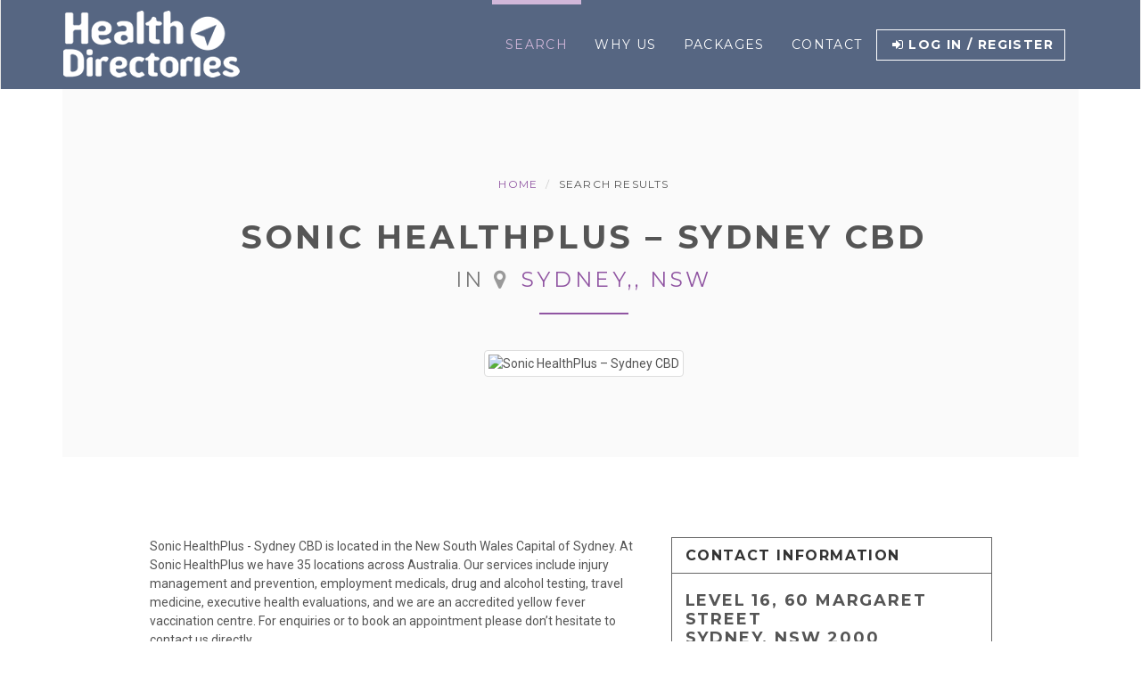

--- FILE ---
content_type: text/html; charset=UTF-8
request_url: https://health.directories.net.au/sonic-healthplus--sydney-cbd.html
body_size: 9561
content:
<!DOCTYPE html>
<html>
<!DOCTYPE html>
<html>
  <head>
    <meta charset="utf-8">
    <meta http-equiv="X-UA-Compatible" content="IE=edge">
    <title>
    Health Directories :: Directories.net.au    </title>
    <meta name="description" content="">
    <meta name="viewport" content="width=device-width, initial-scale=1">
    <meta name="robots" content="all,follow">
    <!-- Bootstrap and Font Awesome css-->
    <!-- we use cdn but you can also include local files located in css directory-->
    <link rel="stylesheet" href="https://maxcdn.bootstrapcdn.com/font-awesome/4.5.0/css/font-awesome.min.css">
    <link rel="stylesheet" href="https://maxcdn.bootstrapcdn.com/bootstrap/3.3.6/css/bootstrap.min.css">
    <!-- Google fonts - Roboto for copy, Montserrat for headings-->
    <link rel="stylesheet" href="https://fonts.googleapis.com/css?family=Roboto:300,400,700">
    <link rel="stylesheet" href="https://fonts.googleapis.com/css?family=Montserrat:400,700">
    <!-- owl carousel-->
    <link rel="stylesheet" href="/bootstrap/css/owl.carousel.css">
    <link rel="stylesheet" href="/bootstrap/css/owl.theme.css">
    <!-- theme stylesheet-->
    <link rel="stylesheet" href="/bootstrap/css/style.violet.css" id="theme-stylesheet">
    <!-- Custom stylesheet - for your changes-->
    <link rel="stylesheet" href="/bootstrap/css/custom.css">
    <!-- Favicon-->
    <link rel="shortcut icon" href="/favicon.png">

    <!-- Tweaks for older IEs--><!--[if lt IE 9]>
        <script src="https://oss.maxcdn.com/html5shiv/3.7.2/html5shiv.min.js"></script>
        <script src="https://oss.maxcdn.com/respond/1.4.2/respond.min.js"></script><![endif]-->

  </head>
  <body>
    <!-- navbar-->
    <header class="header">
      <div role="navigation" class="navbar navbar-default">
        <div class="container">
          <div class="navbar-header"><a href="/" class="navbar-brand"><img src="/images/logo_head_large_health.png" alt="Health Directories" class="hidden-xs hidden-sm"><img src="/images/logo_head_large_health.png" alt="Health Directories" class="visible-xs visible-sm"><span class="sr-only">Go to homepage</span></a>
            <div class="navbar-buttons">
              <button type="button" data-toggle="collapse" data-target=".navbar-collapse" class="navbar-toggle navbar-btn">Menu<i class="fa fa-align-justify"></i></button>
            </div>
          </div>
          <div id="navigation" class="collapse navbar-collapse navbar-right">
            <ul class="nav navbar-nav">
              <li class="active"><a href="/">Search</a></li>
              <li><a href="/#whyus">Why Us</a></li>
              <li><a href="/#packages">Packages</a></li>
              <!-- <li class="dropdown"><a href="#" data-toggle="dropdown" class="dropdown-toggle">Pages <b class="caret"></b></a>
                <ul class="dropdown-menu">
                  <li><a href="boot_index.html">Home</a></li>
                  <li><a href="boot_category.html">Jobs Listing</a></li>
                  <li><a href="boot_detail.html">Job detail</a></li>
                  <li><a href="boot_contact.html">Contact</a></li>
                  <li><a href="boot_blog.html">Blog listing</a></li>
                  <li><a href="boot_post.html">Blog Post</a></li>
                  <li><a href="boot_packages.html">Pricing packages</a></li>
                  <li><a href="boot_testimonials.html">Testimonials</a></li>
                  <li><a href="boot_text.html">Text page</a></li>
                </ul>
              </li> -->
              <li><a href="/#contact">Contact</a></li>
            </ul><a href="#" data-toggle="modal" data-target="#login-modal" class="btn navbar-btn btn-white"><i class="fa fa-sign-in"></i>Log in / Register</a>
          </div>
        </div>
      </div>
    </header>
    <!-- *** LOGIN MODAL ***_________________________________________________________
    -->
    <div id="login-modal" tabindex="-1" role="dialog" aria-labelledby="Login" aria-hidden="true" class="modal fade">
      <div class="modal-dialog modal-sm">
        <div class="modal-content">
          <div class="modal-header">
            <button type="button" data-dismiss="modal" aria-hidden="true" class="close">×</button>
            <h4 id="Login" class="modal-title">Customer login</h4>
          </div>
          <div class="modal-body">
            <form action="/members/index.php" method="post">
              <div class="form-group">
                <input id="email_modal" name="user_login" type="text" placeholder="email" class="form-control">
              </div>
              <div class="form-group">
                <input id="password_modal" name="user_pass" type="password" placeholder="password" class="form-control">
              </div>
              <p class="text-center">
                <button class="btn btn-primary"><i class="fa fa-sign-in"></i> Log in</button>
              </p>
            </form>
            <p class="text-center text-muted">Not registered yet?</p>
            <p class="text-center text-muted"><a href="#"><strong>Register to add your business now</strong></a>! It is easy and done in only a few minutes.</p>
          </div>
        </div>
      </div>
    </div>    <!-- *** LOGIN MODAL END ***--><div class="container-fluid"><div class="container">
<section style="background: #fafafa;">
      <div class="container">
        <div class="breadcrumbs">
          <ul class="breadcrumb">
            <li><a href="/">Home</a></li>
            <li>Search Results</li>
          </ul>
        </div>
        <h1 class="heading">Sonic HealthPlus – Sydney CBD<br><small>in <span class="accent"><i class="fa fa-map-marker job__location"></i>
        Sydney,, NSW        </span></small></h1>
                        <center><img class="img-thumbnail pull-center" itemprop="logo" src="https://health.directories.net.au/files/logo/6779.png" alt="Sonic HealthPlus – Sydney CBD" title="Sonic HealthPlus – Sydney CBD" /></center>
                  </div>
</section>
<section>
<div itemscope itemtype="http://schema.org/Organization">
        <div class="row row-spaced">
        <div class="col-md-6 col-md-offset-1 col-sm-12 clearfix">
            
                            <div id="listing_rating" class="stars">
                                            <span title="1 star(s)" data-rating="1" class="star deactive"></span>
                                            <span title="2 star(s)" data-rating="2" class="star deactive"></span>
                                            <span title="3 star(s)" data-rating="3" class="star deactive"></span>
                                            <span title="4 star(s)" data-rating="4" class="star deactive"></span>
                                            <span title="5 star(s)" data-rating="5" class="star deactive"></span>
                                    </div>
                                <div itemprop="description" content="" style="margin-bottom:20px;"><p>Sonic HealthPlus - Sydney CBD is located in the New South Wales Capital of Sydney. At Sonic HealthPlus we have 35 locations across Australia. Our services include injury management and prevention, employment medicals, drug and alcohol testing, travel medicine, executive health evaluations, and we are an accredited yellow fever vaccination centre. For enquiries or to book an appointment please don’t hesitate to contact us directly.&nbsp;</p></div>

       </div>
       <div class="col-md-4 col-sm-12">
            <div class="panel panel-default">
                <div class="panel-heading">
                    <h3 class="panel-title">Contact Information</h3>
                </div>
                <ul class="list-group">
                    <li class="list-group-item">
                        <div itemprop="location" itemscope itemtype="http://schema.org/Place">
                            <div itemprop="geo" itemscope itemtype="http://schema.org/GeoCoordinates">
                                <span itemprop="latitude" content=""></span>
                                <span itemprop="longitude" content=""></span>
                            </div>
                            <h4>
                            Level 16, 60 Margaret Street<br />                            Sydney, NSW 2000
                            </h4>
                        </div>
                    </li>
                                                                        <li class="list-group-item"><strong>Phone</strong>:
                                <span itemprop="telephone">(02) 9321 9100</span>                            </li>
                                                                                        <li class="list-group-item"><strong>Fax</strong>: <span itemprop="faxNumber">(02) 9247 7760</span></li>
                                                                                    <a class="list-group-item" href="https://health.directories.net.au/sonic-healthplus--sydney-cbd/send-message.html"><span class="glyphicon glyphicon-envelope"></span> Send Message</a>
                                                                <a class="list-group-item" itemprop="url" target="_blank" href="https://health.directories.net.au/out-6779.html"><span class="glyphicon glyphicon-share"></span> Visit Website</a>
                                                                <a class="list-group-item" itemprop="url" target="_blank" href="http://maps.google.com/maps?q=Level 16, 60 Margaret Street%20Sydney,%20NSW%202000%20Australia"><span class="glyphicon glyphicon-road"></span> Map</a>
                                                                <a class="list-group-item" rel="nofollow" href="https://health.directories.net.au/listing.php?id=6779&amp;action=vcard" target="_blank"><span class="glyphicon glyphicon-info-sign"></span> Contact Card</a>
                                                                                    <li class="list-group-item">
                            <center>
                                                                                                                                                                                                                                                                                        </center>
                        </li>
                                                            <p>
                        <center><div style="font-size:0;position:relative;width:123px;height:123px;">
<div style="background-color:black;width:3px;height:3px;position:absolute;left:0px;top:0px;">&nbsp;</div>
<div style="background-color:black;width:3px;height:3px;position:absolute;left:3px;top:0px;">&nbsp;</div>
<div style="background-color:black;width:3px;height:3px;position:absolute;left:6px;top:0px;">&nbsp;</div>
<div style="background-color:black;width:3px;height:3px;position:absolute;left:9px;top:0px;">&nbsp;</div>
<div style="background-color:black;width:3px;height:3px;position:absolute;left:12px;top:0px;">&nbsp;</div>
<div style="background-color:black;width:3px;height:3px;position:absolute;left:15px;top:0px;">&nbsp;</div>
<div style="background-color:black;width:3px;height:3px;position:absolute;left:18px;top:0px;">&nbsp;</div>
<div style="background-color:black;width:3px;height:3px;position:absolute;left:24px;top:0px;">&nbsp;</div>
<div style="background-color:black;width:3px;height:3px;position:absolute;left:27px;top:0px;">&nbsp;</div>
<div style="background-color:black;width:3px;height:3px;position:absolute;left:30px;top:0px;">&nbsp;</div>
<div style="background-color:black;width:3px;height:3px;position:absolute;left:36px;top:0px;">&nbsp;</div>
<div style="background-color:black;width:3px;height:3px;position:absolute;left:51px;top:0px;">&nbsp;</div>
<div style="background-color:black;width:3px;height:3px;position:absolute;left:54px;top:0px;">&nbsp;</div>
<div style="background-color:black;width:3px;height:3px;position:absolute;left:57px;top:0px;">&nbsp;</div>
<div style="background-color:black;width:3px;height:3px;position:absolute;left:63px;top:0px;">&nbsp;</div>
<div style="background-color:black;width:3px;height:3px;position:absolute;left:72px;top:0px;">&nbsp;</div>
<div style="background-color:black;width:3px;height:3px;position:absolute;left:75px;top:0px;">&nbsp;</div>
<div style="background-color:black;width:3px;height:3px;position:absolute;left:81px;top:0px;">&nbsp;</div>
<div style="background-color:black;width:3px;height:3px;position:absolute;left:90px;top:0px;">&nbsp;</div>
<div style="background-color:black;width:3px;height:3px;position:absolute;left:102px;top:0px;">&nbsp;</div>
<div style="background-color:black;width:3px;height:3px;position:absolute;left:105px;top:0px;">&nbsp;</div>
<div style="background-color:black;width:3px;height:3px;position:absolute;left:108px;top:0px;">&nbsp;</div>
<div style="background-color:black;width:3px;height:3px;position:absolute;left:111px;top:0px;">&nbsp;</div>
<div style="background-color:black;width:3px;height:3px;position:absolute;left:114px;top:0px;">&nbsp;</div>
<div style="background-color:black;width:3px;height:3px;position:absolute;left:117px;top:0px;">&nbsp;</div>
<div style="background-color:black;width:3px;height:3px;position:absolute;left:120px;top:0px;">&nbsp;</div>
<div style="background-color:black;width:3px;height:3px;position:absolute;left:0px;top:3px;">&nbsp;</div>
<div style="background-color:black;width:3px;height:3px;position:absolute;left:18px;top:3px;">&nbsp;</div>
<div style="background-color:black;width:3px;height:3px;position:absolute;left:24px;top:3px;">&nbsp;</div>
<div style="background-color:black;width:3px;height:3px;position:absolute;left:27px;top:3px;">&nbsp;</div>
<div style="background-color:black;width:3px;height:3px;position:absolute;left:30px;top:3px;">&nbsp;</div>
<div style="background-color:black;width:3px;height:3px;position:absolute;left:36px;top:3px;">&nbsp;</div>
<div style="background-color:black;width:3px;height:3px;position:absolute;left:45px;top:3px;">&nbsp;</div>
<div style="background-color:black;width:3px;height:3px;position:absolute;left:48px;top:3px;">&nbsp;</div>
<div style="background-color:black;width:3px;height:3px;position:absolute;left:51px;top:3px;">&nbsp;</div>
<div style="background-color:black;width:3px;height:3px;position:absolute;left:63px;top:3px;">&nbsp;</div>
<div style="background-color:black;width:3px;height:3px;position:absolute;left:66px;top:3px;">&nbsp;</div>
<div style="background-color:black;width:3px;height:3px;position:absolute;left:78px;top:3px;">&nbsp;</div>
<div style="background-color:black;width:3px;height:3px;position:absolute;left:84px;top:3px;">&nbsp;</div>
<div style="background-color:black;width:3px;height:3px;position:absolute;left:90px;top:3px;">&nbsp;</div>
<div style="background-color:black;width:3px;height:3px;position:absolute;left:93px;top:3px;">&nbsp;</div>
<div style="background-color:black;width:3px;height:3px;position:absolute;left:96px;top:3px;">&nbsp;</div>
<div style="background-color:black;width:3px;height:3px;position:absolute;left:102px;top:3px;">&nbsp;</div>
<div style="background-color:black;width:3px;height:3px;position:absolute;left:120px;top:3px;">&nbsp;</div>
<div style="background-color:black;width:3px;height:3px;position:absolute;left:0px;top:6px;">&nbsp;</div>
<div style="background-color:black;width:3px;height:3px;position:absolute;left:6px;top:6px;">&nbsp;</div>
<div style="background-color:black;width:3px;height:3px;position:absolute;left:9px;top:6px;">&nbsp;</div>
<div style="background-color:black;width:3px;height:3px;position:absolute;left:12px;top:6px;">&nbsp;</div>
<div style="background-color:black;width:3px;height:3px;position:absolute;left:18px;top:6px;">&nbsp;</div>
<div style="background-color:black;width:3px;height:3px;position:absolute;left:24px;top:6px;">&nbsp;</div>
<div style="background-color:black;width:3px;height:3px;position:absolute;left:27px;top:6px;">&nbsp;</div>
<div style="background-color:black;width:3px;height:3px;position:absolute;left:33px;top:6px;">&nbsp;</div>
<div style="background-color:black;width:3px;height:3px;position:absolute;left:36px;top:6px;">&nbsp;</div>
<div style="background-color:black;width:3px;height:3px;position:absolute;left:39px;top:6px;">&nbsp;</div>
<div style="background-color:black;width:3px;height:3px;position:absolute;left:45px;top:6px;">&nbsp;</div>
<div style="background-color:black;width:3px;height:3px;position:absolute;left:48px;top:6px;">&nbsp;</div>
<div style="background-color:black;width:3px;height:3px;position:absolute;left:60px;top:6px;">&nbsp;</div>
<div style="background-color:black;width:3px;height:3px;position:absolute;left:66px;top:6px;">&nbsp;</div>
<div style="background-color:black;width:3px;height:3px;position:absolute;left:72px;top:6px;">&nbsp;</div>
<div style="background-color:black;width:3px;height:3px;position:absolute;left:78px;top:6px;">&nbsp;</div>
<div style="background-color:black;width:3px;height:3px;position:absolute;left:84px;top:6px;">&nbsp;</div>
<div style="background-color:black;width:3px;height:3px;position:absolute;left:87px;top:6px;">&nbsp;</div>
<div style="background-color:black;width:3px;height:3px;position:absolute;left:96px;top:6px;">&nbsp;</div>
<div style="background-color:black;width:3px;height:3px;position:absolute;left:102px;top:6px;">&nbsp;</div>
<div style="background-color:black;width:3px;height:3px;position:absolute;left:108px;top:6px;">&nbsp;</div>
<div style="background-color:black;width:3px;height:3px;position:absolute;left:111px;top:6px;">&nbsp;</div>
<div style="background-color:black;width:3px;height:3px;position:absolute;left:114px;top:6px;">&nbsp;</div>
<div style="background-color:black;width:3px;height:3px;position:absolute;left:120px;top:6px;">&nbsp;</div>
<div style="background-color:black;width:3px;height:3px;position:absolute;left:0px;top:9px;">&nbsp;</div>
<div style="background-color:black;width:3px;height:3px;position:absolute;left:6px;top:9px;">&nbsp;</div>
<div style="background-color:black;width:3px;height:3px;position:absolute;left:9px;top:9px;">&nbsp;</div>
<div style="background-color:black;width:3px;height:3px;position:absolute;left:12px;top:9px;">&nbsp;</div>
<div style="background-color:black;width:3px;height:3px;position:absolute;left:18px;top:9px;">&nbsp;</div>
<div style="background-color:black;width:3px;height:3px;position:absolute;left:24px;top:9px;">&nbsp;</div>
<div style="background-color:black;width:3px;height:3px;position:absolute;left:27px;top:9px;">&nbsp;</div>
<div style="background-color:black;width:3px;height:3px;position:absolute;left:36px;top:9px;">&nbsp;</div>
<div style="background-color:black;width:3px;height:3px;position:absolute;left:42px;top:9px;">&nbsp;</div>
<div style="background-color:black;width:3px;height:3px;position:absolute;left:51px;top:9px;">&nbsp;</div>
<div style="background-color:black;width:3px;height:3px;position:absolute;left:54px;top:9px;">&nbsp;</div>
<div style="background-color:black;width:3px;height:3px;position:absolute;left:66px;top:9px;">&nbsp;</div>
<div style="background-color:black;width:3px;height:3px;position:absolute;left:81px;top:9px;">&nbsp;</div>
<div style="background-color:black;width:3px;height:3px;position:absolute;left:87px;top:9px;">&nbsp;</div>
<div style="background-color:black;width:3px;height:3px;position:absolute;left:93px;top:9px;">&nbsp;</div>
<div style="background-color:black;width:3px;height:3px;position:absolute;left:102px;top:9px;">&nbsp;</div>
<div style="background-color:black;width:3px;height:3px;position:absolute;left:108px;top:9px;">&nbsp;</div>
<div style="background-color:black;width:3px;height:3px;position:absolute;left:111px;top:9px;">&nbsp;</div>
<div style="background-color:black;width:3px;height:3px;position:absolute;left:114px;top:9px;">&nbsp;</div>
<div style="background-color:black;width:3px;height:3px;position:absolute;left:120px;top:9px;">&nbsp;</div>
<div style="background-color:black;width:3px;height:3px;position:absolute;left:0px;top:12px;">&nbsp;</div>
<div style="background-color:black;width:3px;height:3px;position:absolute;left:6px;top:12px;">&nbsp;</div>
<div style="background-color:black;width:3px;height:3px;position:absolute;left:9px;top:12px;">&nbsp;</div>
<div style="background-color:black;width:3px;height:3px;position:absolute;left:12px;top:12px;">&nbsp;</div>
<div style="background-color:black;width:3px;height:3px;position:absolute;left:18px;top:12px;">&nbsp;</div>
<div style="background-color:black;width:3px;height:3px;position:absolute;left:27px;top:12px;">&nbsp;</div>
<div style="background-color:black;width:3px;height:3px;position:absolute;left:33px;top:12px;">&nbsp;</div>
<div style="background-color:black;width:3px;height:3px;position:absolute;left:36px;top:12px;">&nbsp;</div>
<div style="background-color:black;width:3px;height:3px;position:absolute;left:39px;top:12px;">&nbsp;</div>
<div style="background-color:black;width:3px;height:3px;position:absolute;left:42px;top:12px;">&nbsp;</div>
<div style="background-color:black;width:3px;height:3px;position:absolute;left:51px;top:12px;">&nbsp;</div>
<div style="background-color:black;width:3px;height:3px;position:absolute;left:54px;top:12px;">&nbsp;</div>
<div style="background-color:black;width:3px;height:3px;position:absolute;left:57px;top:12px;">&nbsp;</div>
<div style="background-color:black;width:3px;height:3px;position:absolute;left:60px;top:12px;">&nbsp;</div>
<div style="background-color:black;width:3px;height:3px;position:absolute;left:63px;top:12px;">&nbsp;</div>
<div style="background-color:black;width:3px;height:3px;position:absolute;left:69px;top:12px;">&nbsp;</div>
<div style="background-color:black;width:3px;height:3px;position:absolute;left:78px;top:12px;">&nbsp;</div>
<div style="background-color:black;width:3px;height:3px;position:absolute;left:90px;top:12px;">&nbsp;</div>
<div style="background-color:black;width:3px;height:3px;position:absolute;left:93px;top:12px;">&nbsp;</div>
<div style="background-color:black;width:3px;height:3px;position:absolute;left:96px;top:12px;">&nbsp;</div>
<div style="background-color:black;width:3px;height:3px;position:absolute;left:102px;top:12px;">&nbsp;</div>
<div style="background-color:black;width:3px;height:3px;position:absolute;left:108px;top:12px;">&nbsp;</div>
<div style="background-color:black;width:3px;height:3px;position:absolute;left:111px;top:12px;">&nbsp;</div>
<div style="background-color:black;width:3px;height:3px;position:absolute;left:114px;top:12px;">&nbsp;</div>
<div style="background-color:black;width:3px;height:3px;position:absolute;left:120px;top:12px;">&nbsp;</div>
<div style="background-color:black;width:3px;height:3px;position:absolute;left:0px;top:15px;">&nbsp;</div>
<div style="background-color:black;width:3px;height:3px;position:absolute;left:18px;top:15px;">&nbsp;</div>
<div style="background-color:black;width:3px;height:3px;position:absolute;left:24px;top:15px;">&nbsp;</div>
<div style="background-color:black;width:3px;height:3px;position:absolute;left:36px;top:15px;">&nbsp;</div>
<div style="background-color:black;width:3px;height:3px;position:absolute;left:39px;top:15px;">&nbsp;</div>
<div style="background-color:black;width:3px;height:3px;position:absolute;left:48px;top:15px;">&nbsp;</div>
<div style="background-color:black;width:3px;height:3px;position:absolute;left:54px;top:15px;">&nbsp;</div>
<div style="background-color:black;width:3px;height:3px;position:absolute;left:57px;top:15px;">&nbsp;</div>
<div style="background-color:black;width:3px;height:3px;position:absolute;left:60px;top:15px;">&nbsp;</div>
<div style="background-color:black;width:3px;height:3px;position:absolute;left:69px;top:15px;">&nbsp;</div>
<div style="background-color:black;width:3px;height:3px;position:absolute;left:93px;top:15px;">&nbsp;</div>
<div style="background-color:black;width:3px;height:3px;position:absolute;left:102px;top:15px;">&nbsp;</div>
<div style="background-color:black;width:3px;height:3px;position:absolute;left:120px;top:15px;">&nbsp;</div>
<div style="background-color:black;width:3px;height:3px;position:absolute;left:0px;top:18px;">&nbsp;</div>
<div style="background-color:black;width:3px;height:3px;position:absolute;left:3px;top:18px;">&nbsp;</div>
<div style="background-color:black;width:3px;height:3px;position:absolute;left:6px;top:18px;">&nbsp;</div>
<div style="background-color:black;width:3px;height:3px;position:absolute;left:9px;top:18px;">&nbsp;</div>
<div style="background-color:black;width:3px;height:3px;position:absolute;left:12px;top:18px;">&nbsp;</div>
<div style="background-color:black;width:3px;height:3px;position:absolute;left:15px;top:18px;">&nbsp;</div>
<div style="background-color:black;width:3px;height:3px;position:absolute;left:18px;top:18px;">&nbsp;</div>
<div style="background-color:black;width:3px;height:3px;position:absolute;left:24px;top:18px;">&nbsp;</div>
<div style="background-color:black;width:3px;height:3px;position:absolute;left:30px;top:18px;">&nbsp;</div>
<div style="background-color:black;width:3px;height:3px;position:absolute;left:36px;top:18px;">&nbsp;</div>
<div style="background-color:black;width:3px;height:3px;position:absolute;left:42px;top:18px;">&nbsp;</div>
<div style="background-color:black;width:3px;height:3px;position:absolute;left:48px;top:18px;">&nbsp;</div>
<div style="background-color:black;width:3px;height:3px;position:absolute;left:54px;top:18px;">&nbsp;</div>
<div style="background-color:black;width:3px;height:3px;position:absolute;left:60px;top:18px;">&nbsp;</div>
<div style="background-color:black;width:3px;height:3px;position:absolute;left:66px;top:18px;">&nbsp;</div>
<div style="background-color:black;width:3px;height:3px;position:absolute;left:72px;top:18px;">&nbsp;</div>
<div style="background-color:black;width:3px;height:3px;position:absolute;left:78px;top:18px;">&nbsp;</div>
<div style="background-color:black;width:3px;height:3px;position:absolute;left:84px;top:18px;">&nbsp;</div>
<div style="background-color:black;width:3px;height:3px;position:absolute;left:90px;top:18px;">&nbsp;</div>
<div style="background-color:black;width:3px;height:3px;position:absolute;left:96px;top:18px;">&nbsp;</div>
<div style="background-color:black;width:3px;height:3px;position:absolute;left:102px;top:18px;">&nbsp;</div>
<div style="background-color:black;width:3px;height:3px;position:absolute;left:105px;top:18px;">&nbsp;</div>
<div style="background-color:black;width:3px;height:3px;position:absolute;left:108px;top:18px;">&nbsp;</div>
<div style="background-color:black;width:3px;height:3px;position:absolute;left:111px;top:18px;">&nbsp;</div>
<div style="background-color:black;width:3px;height:3px;position:absolute;left:114px;top:18px;">&nbsp;</div>
<div style="background-color:black;width:3px;height:3px;position:absolute;left:117px;top:18px;">&nbsp;</div>
<div style="background-color:black;width:3px;height:3px;position:absolute;left:120px;top:18px;">&nbsp;</div>
<div style="background-color:black;width:3px;height:3px;position:absolute;left:27px;top:21px;">&nbsp;</div>
<div style="background-color:black;width:3px;height:3px;position:absolute;left:36px;top:21px;">&nbsp;</div>
<div style="background-color:black;width:3px;height:3px;position:absolute;left:39px;top:21px;">&nbsp;</div>
<div style="background-color:black;width:3px;height:3px;position:absolute;left:42px;top:21px;">&nbsp;</div>
<div style="background-color:black;width:3px;height:3px;position:absolute;left:45px;top:21px;">&nbsp;</div>
<div style="background-color:black;width:3px;height:3px;position:absolute;left:48px;top:21px;">&nbsp;</div>
<div style="background-color:black;width:3px;height:3px;position:absolute;left:54px;top:21px;">&nbsp;</div>
<div style="background-color:black;width:3px;height:3px;position:absolute;left:63px;top:21px;">&nbsp;</div>
<div style="background-color:black;width:3px;height:3px;position:absolute;left:69px;top:21px;">&nbsp;</div>
<div style="background-color:black;width:3px;height:3px;position:absolute;left:72px;top:21px;">&nbsp;</div>
<div style="background-color:black;width:3px;height:3px;position:absolute;left:78px;top:21px;">&nbsp;</div>
<div style="background-color:black;width:3px;height:3px;position:absolute;left:81px;top:21px;">&nbsp;</div>
<div style="background-color:black;width:3px;height:3px;position:absolute;left:84px;top:21px;">&nbsp;</div>
<div style="background-color:black;width:3px;height:3px;position:absolute;left:87px;top:21px;">&nbsp;</div>
<div style="background-color:black;width:3px;height:3px;position:absolute;left:90px;top:21px;">&nbsp;</div>
<div style="background-color:black;width:3px;height:3px;position:absolute;left:93px;top:21px;">&nbsp;</div>
<div style="background-color:black;width:3px;height:3px;position:absolute;left:96px;top:21px;">&nbsp;</div>
<div style="background-color:black;width:3px;height:3px;position:absolute;left:0px;top:24px;">&nbsp;</div>
<div style="background-color:black;width:3px;height:3px;position:absolute;left:3px;top:24px;">&nbsp;</div>
<div style="background-color:black;width:3px;height:3px;position:absolute;left:12px;top:24px;">&nbsp;</div>
<div style="background-color:black;width:3px;height:3px;position:absolute;left:15px;top:24px;">&nbsp;</div>
<div style="background-color:black;width:3px;height:3px;position:absolute;left:18px;top:24px;">&nbsp;</div>
<div style="background-color:black;width:3px;height:3px;position:absolute;left:27px;top:24px;">&nbsp;</div>
<div style="background-color:black;width:3px;height:3px;position:absolute;left:30px;top:24px;">&nbsp;</div>
<div style="background-color:black;width:3px;height:3px;position:absolute;left:33px;top:24px;">&nbsp;</div>
<div style="background-color:black;width:3px;height:3px;position:absolute;left:39px;top:24px;">&nbsp;</div>
<div style="background-color:black;width:3px;height:3px;position:absolute;left:42px;top:24px;">&nbsp;</div>
<div style="background-color:black;width:3px;height:3px;position:absolute;left:54px;top:24px;">&nbsp;</div>
<div style="background-color:black;width:3px;height:3px;position:absolute;left:57px;top:24px;">&nbsp;</div>
<div style="background-color:black;width:3px;height:3px;position:absolute;left:60px;top:24px;">&nbsp;</div>
<div style="background-color:black;width:3px;height:3px;position:absolute;left:63px;top:24px;">&nbsp;</div>
<div style="background-color:black;width:3px;height:3px;position:absolute;left:69px;top:24px;">&nbsp;</div>
<div style="background-color:black;width:3px;height:3px;position:absolute;left:84px;top:24px;">&nbsp;</div>
<div style="background-color:black;width:3px;height:3px;position:absolute;left:87px;top:24px;">&nbsp;</div>
<div style="background-color:black;width:3px;height:3px;position:absolute;left:90px;top:24px;">&nbsp;</div>
<div style="background-color:black;width:3px;height:3px;position:absolute;left:96px;top:24px;">&nbsp;</div>
<div style="background-color:black;width:3px;height:3px;position:absolute;left:105px;top:24px;">&nbsp;</div>
<div style="background-color:black;width:3px;height:3px;position:absolute;left:111px;top:24px;">&nbsp;</div>
<div style="background-color:black;width:3px;height:3px;position:absolute;left:114px;top:24px;">&nbsp;</div>
<div style="background-color:black;width:3px;height:3px;position:absolute;left:117px;top:24px;">&nbsp;</div>
<div style="background-color:black;width:3px;height:3px;position:absolute;left:120px;top:24px;">&nbsp;</div>
<div style="background-color:black;width:3px;height:3px;position:absolute;left:9px;top:27px;">&nbsp;</div>
<div style="background-color:black;width:3px;height:3px;position:absolute;left:30px;top:27px;">&nbsp;</div>
<div style="background-color:black;width:3px;height:3px;position:absolute;left:36px;top:27px;">&nbsp;</div>
<div style="background-color:black;width:3px;height:3px;position:absolute;left:39px;top:27px;">&nbsp;</div>
<div style="background-color:black;width:3px;height:3px;position:absolute;left:48px;top:27px;">&nbsp;</div>
<div style="background-color:black;width:3px;height:3px;position:absolute;left:57px;top:27px;">&nbsp;</div>
<div style="background-color:black;width:3px;height:3px;position:absolute;left:60px;top:27px;">&nbsp;</div>
<div style="background-color:black;width:3px;height:3px;position:absolute;left:63px;top:27px;">&nbsp;</div>
<div style="background-color:black;width:3px;height:3px;position:absolute;left:75px;top:27px;">&nbsp;</div>
<div style="background-color:black;width:3px;height:3px;position:absolute;left:81px;top:27px;">&nbsp;</div>
<div style="background-color:black;width:3px;height:3px;position:absolute;left:84px;top:27px;">&nbsp;</div>
<div style="background-color:black;width:3px;height:3px;position:absolute;left:90px;top:27px;">&nbsp;</div>
<div style="background-color:black;width:3px;height:3px;position:absolute;left:99px;top:27px;">&nbsp;</div>
<div style="background-color:black;width:3px;height:3px;position:absolute;left:102px;top:27px;">&nbsp;</div>
<div style="background-color:black;width:3px;height:3px;position:absolute;left:105px;top:27px;">&nbsp;</div>
<div style="background-color:black;width:3px;height:3px;position:absolute;left:108px;top:27px;">&nbsp;</div>
<div style="background-color:black;width:3px;height:3px;position:absolute;left:114px;top:27px;">&nbsp;</div>
<div style="background-color:black;width:3px;height:3px;position:absolute;left:120px;top:27px;">&nbsp;</div>
<div style="background-color:black;width:3px;height:3px;position:absolute;left:0px;top:30px;">&nbsp;</div>
<div style="background-color:black;width:3px;height:3px;position:absolute;left:6px;top:30px;">&nbsp;</div>
<div style="background-color:black;width:3px;height:3px;position:absolute;left:9px;top:30px;">&nbsp;</div>
<div style="background-color:black;width:3px;height:3px;position:absolute;left:15px;top:30px;">&nbsp;</div>
<div style="background-color:black;width:3px;height:3px;position:absolute;left:18px;top:30px;">&nbsp;</div>
<div style="background-color:black;width:3px;height:3px;position:absolute;left:27px;top:30px;">&nbsp;</div>
<div style="background-color:black;width:3px;height:3px;position:absolute;left:30px;top:30px;">&nbsp;</div>
<div style="background-color:black;width:3px;height:3px;position:absolute;left:36px;top:30px;">&nbsp;</div>
<div style="background-color:black;width:3px;height:3px;position:absolute;left:51px;top:30px;">&nbsp;</div>
<div style="background-color:black;width:3px;height:3px;position:absolute;left:57px;top:30px;">&nbsp;</div>
<div style="background-color:black;width:3px;height:3px;position:absolute;left:60px;top:30px;">&nbsp;</div>
<div style="background-color:black;width:3px;height:3px;position:absolute;left:69px;top:30px;">&nbsp;</div>
<div style="background-color:black;width:3px;height:3px;position:absolute;left:75px;top:30px;">&nbsp;</div>
<div style="background-color:black;width:3px;height:3px;position:absolute;left:78px;top:30px;">&nbsp;</div>
<div style="background-color:black;width:3px;height:3px;position:absolute;left:81px;top:30px;">&nbsp;</div>
<div style="background-color:black;width:3px;height:3px;position:absolute;left:84px;top:30px;">&nbsp;</div>
<div style="background-color:black;width:3px;height:3px;position:absolute;left:87px;top:30px;">&nbsp;</div>
<div style="background-color:black;width:3px;height:3px;position:absolute;left:96px;top:30px;">&nbsp;</div>
<div style="background-color:black;width:3px;height:3px;position:absolute;left:99px;top:30px;">&nbsp;</div>
<div style="background-color:black;width:3px;height:3px;position:absolute;left:102px;top:30px;">&nbsp;</div>
<div style="background-color:black;width:3px;height:3px;position:absolute;left:3px;top:33px;">&nbsp;</div>
<div style="background-color:black;width:3px;height:3px;position:absolute;left:6px;top:33px;">&nbsp;</div>
<div style="background-color:black;width:3px;height:3px;position:absolute;left:15px;top:33px;">&nbsp;</div>
<div style="background-color:black;width:3px;height:3px;position:absolute;left:24px;top:33px;">&nbsp;</div>
<div style="background-color:black;width:3px;height:3px;position:absolute;left:33px;top:33px;">&nbsp;</div>
<div style="background-color:black;width:3px;height:3px;position:absolute;left:42px;top:33px;">&nbsp;</div>
<div style="background-color:black;width:3px;height:3px;position:absolute;left:45px;top:33px;">&nbsp;</div>
<div style="background-color:black;width:3px;height:3px;position:absolute;left:48px;top:33px;">&nbsp;</div>
<div style="background-color:black;width:3px;height:3px;position:absolute;left:51px;top:33px;">&nbsp;</div>
<div style="background-color:black;width:3px;height:3px;position:absolute;left:54px;top:33px;">&nbsp;</div>
<div style="background-color:black;width:3px;height:3px;position:absolute;left:66px;top:33px;">&nbsp;</div>
<div style="background-color:black;width:3px;height:3px;position:absolute;left:69px;top:33px;">&nbsp;</div>
<div style="background-color:black;width:3px;height:3px;position:absolute;left:81px;top:33px;">&nbsp;</div>
<div style="background-color:black;width:3px;height:3px;position:absolute;left:84px;top:33px;">&nbsp;</div>
<div style="background-color:black;width:3px;height:3px;position:absolute;left:87px;top:33px;">&nbsp;</div>
<div style="background-color:black;width:3px;height:3px;position:absolute;left:93px;top:33px;">&nbsp;</div>
<div style="background-color:black;width:3px;height:3px;position:absolute;left:96px;top:33px;">&nbsp;</div>
<div style="background-color:black;width:3px;height:3px;position:absolute;left:102px;top:33px;">&nbsp;</div>
<div style="background-color:black;width:3px;height:3px;position:absolute;left:105px;top:33px;">&nbsp;</div>
<div style="background-color:black;width:3px;height:3px;position:absolute;left:111px;top:33px;">&nbsp;</div>
<div style="background-color:black;width:3px;height:3px;position:absolute;left:120px;top:33px;">&nbsp;</div>
<div style="background-color:black;width:3px;height:3px;position:absolute;left:3px;top:36px;">&nbsp;</div>
<div style="background-color:black;width:3px;height:3px;position:absolute;left:18px;top:36px;">&nbsp;</div>
<div style="background-color:black;width:3px;height:3px;position:absolute;left:21px;top:36px;">&nbsp;</div>
<div style="background-color:black;width:3px;height:3px;position:absolute;left:24px;top:36px;">&nbsp;</div>
<div style="background-color:black;width:3px;height:3px;position:absolute;left:33px;top:36px;">&nbsp;</div>
<div style="background-color:black;width:3px;height:3px;position:absolute;left:36px;top:36px;">&nbsp;</div>
<div style="background-color:black;width:3px;height:3px;position:absolute;left:39px;top:36px;">&nbsp;</div>
<div style="background-color:black;width:3px;height:3px;position:absolute;left:42px;top:36px;">&nbsp;</div>
<div style="background-color:black;width:3px;height:3px;position:absolute;left:54px;top:36px;">&nbsp;</div>
<div style="background-color:black;width:3px;height:3px;position:absolute;left:60px;top:36px;">&nbsp;</div>
<div style="background-color:black;width:3px;height:3px;position:absolute;left:72px;top:36px;">&nbsp;</div>
<div style="background-color:black;width:3px;height:3px;position:absolute;left:93px;top:36px;">&nbsp;</div>
<div style="background-color:black;width:3px;height:3px;position:absolute;left:96px;top:36px;">&nbsp;</div>
<div style="background-color:black;width:3px;height:3px;position:absolute;left:102px;top:36px;">&nbsp;</div>
<div style="background-color:black;width:3px;height:3px;position:absolute;left:105px;top:36px;">&nbsp;</div>
<div style="background-color:black;width:3px;height:3px;position:absolute;left:108px;top:36px;">&nbsp;</div>
<div style="background-color:black;width:3px;height:3px;position:absolute;left:117px;top:36px;">&nbsp;</div>
<div style="background-color:black;width:3px;height:3px;position:absolute;left:6px;top:39px;">&nbsp;</div>
<div style="background-color:black;width:3px;height:3px;position:absolute;left:9px;top:39px;">&nbsp;</div>
<div style="background-color:black;width:3px;height:3px;position:absolute;left:15px;top:39px;">&nbsp;</div>
<div style="background-color:black;width:3px;height:3px;position:absolute;left:27px;top:39px;">&nbsp;</div>
<div style="background-color:black;width:3px;height:3px;position:absolute;left:30px;top:39px;">&nbsp;</div>
<div style="background-color:black;width:3px;height:3px;position:absolute;left:39px;top:39px;">&nbsp;</div>
<div style="background-color:black;width:3px;height:3px;position:absolute;left:48px;top:39px;">&nbsp;</div>
<div style="background-color:black;width:3px;height:3px;position:absolute;left:51px;top:39px;">&nbsp;</div>
<div style="background-color:black;width:3px;height:3px;position:absolute;left:69px;top:39px;">&nbsp;</div>
<div style="background-color:black;width:3px;height:3px;position:absolute;left:75px;top:39px;">&nbsp;</div>
<div style="background-color:black;width:3px;height:3px;position:absolute;left:78px;top:39px;">&nbsp;</div>
<div style="background-color:black;width:3px;height:3px;position:absolute;left:87px;top:39px;">&nbsp;</div>
<div style="background-color:black;width:3px;height:3px;position:absolute;left:90px;top:39px;">&nbsp;</div>
<div style="background-color:black;width:3px;height:3px;position:absolute;left:93px;top:39px;">&nbsp;</div>
<div style="background-color:black;width:3px;height:3px;position:absolute;left:96px;top:39px;">&nbsp;</div>
<div style="background-color:black;width:3px;height:3px;position:absolute;left:99px;top:39px;">&nbsp;</div>
<div style="background-color:black;width:3px;height:3px;position:absolute;left:102px;top:39px;">&nbsp;</div>
<div style="background-color:black;width:3px;height:3px;position:absolute;left:114px;top:39px;">&nbsp;</div>
<div style="background-color:black;width:3px;height:3px;position:absolute;left:117px;top:39px;">&nbsp;</div>
<div style="background-color:black;width:3px;height:3px;position:absolute;left:120px;top:39px;">&nbsp;</div>
<div style="background-color:black;width:3px;height:3px;position:absolute;left:0px;top:42px;">&nbsp;</div>
<div style="background-color:black;width:3px;height:3px;position:absolute;left:6px;top:42px;">&nbsp;</div>
<div style="background-color:black;width:3px;height:3px;position:absolute;left:15px;top:42px;">&nbsp;</div>
<div style="background-color:black;width:3px;height:3px;position:absolute;left:18px;top:42px;">&nbsp;</div>
<div style="background-color:black;width:3px;height:3px;position:absolute;left:24px;top:42px;">&nbsp;</div>
<div style="background-color:black;width:3px;height:3px;position:absolute;left:27px;top:42px;">&nbsp;</div>
<div style="background-color:black;width:3px;height:3px;position:absolute;left:30px;top:42px;">&nbsp;</div>
<div style="background-color:black;width:3px;height:3px;position:absolute;left:42px;top:42px;">&nbsp;</div>
<div style="background-color:black;width:3px;height:3px;position:absolute;left:48px;top:42px;">&nbsp;</div>
<div style="background-color:black;width:3px;height:3px;position:absolute;left:51px;top:42px;">&nbsp;</div>
<div style="background-color:black;width:3px;height:3px;position:absolute;left:54px;top:42px;">&nbsp;</div>
<div style="background-color:black;width:3px;height:3px;position:absolute;left:69px;top:42px;">&nbsp;</div>
<div style="background-color:black;width:3px;height:3px;position:absolute;left:81px;top:42px;">&nbsp;</div>
<div style="background-color:black;width:3px;height:3px;position:absolute;left:84px;top:42px;">&nbsp;</div>
<div style="background-color:black;width:3px;height:3px;position:absolute;left:90px;top:42px;">&nbsp;</div>
<div style="background-color:black;width:3px;height:3px;position:absolute;left:96px;top:42px;">&nbsp;</div>
<div style="background-color:black;width:3px;height:3px;position:absolute;left:99px;top:42px;">&nbsp;</div>
<div style="background-color:black;width:3px;height:3px;position:absolute;left:102px;top:42px;">&nbsp;</div>
<div style="background-color:black;width:3px;height:3px;position:absolute;left:120px;top:42px;">&nbsp;</div>
<div style="background-color:black;width:3px;height:3px;position:absolute;left:0px;top:45px;">&nbsp;</div>
<div style="background-color:black;width:3px;height:3px;position:absolute;left:9px;top:45px;">&nbsp;</div>
<div style="background-color:black;width:3px;height:3px;position:absolute;left:12px;top:45px;">&nbsp;</div>
<div style="background-color:black;width:3px;height:3px;position:absolute;left:15px;top:45px;">&nbsp;</div>
<div style="background-color:black;width:3px;height:3px;position:absolute;left:24px;top:45px;">&nbsp;</div>
<div style="background-color:black;width:3px;height:3px;position:absolute;left:36px;top:45px;">&nbsp;</div>
<div style="background-color:black;width:3px;height:3px;position:absolute;left:39px;top:45px;">&nbsp;</div>
<div style="background-color:black;width:3px;height:3px;position:absolute;left:42px;top:45px;">&nbsp;</div>
<div style="background-color:black;width:3px;height:3px;position:absolute;left:54px;top:45px;">&nbsp;</div>
<div style="background-color:black;width:3px;height:3px;position:absolute;left:57px;top:45px;">&nbsp;</div>
<div style="background-color:black;width:3px;height:3px;position:absolute;left:60px;top:45px;">&nbsp;</div>
<div style="background-color:black;width:3px;height:3px;position:absolute;left:66px;top:45px;">&nbsp;</div>
<div style="background-color:black;width:3px;height:3px;position:absolute;left:78px;top:45px;">&nbsp;</div>
<div style="background-color:black;width:3px;height:3px;position:absolute;left:81px;top:45px;">&nbsp;</div>
<div style="background-color:black;width:3px;height:3px;position:absolute;left:84px;top:45px;">&nbsp;</div>
<div style="background-color:black;width:3px;height:3px;position:absolute;left:87px;top:45px;">&nbsp;</div>
<div style="background-color:black;width:3px;height:3px;position:absolute;left:99px;top:45px;">&nbsp;</div>
<div style="background-color:black;width:3px;height:3px;position:absolute;left:102px;top:45px;">&nbsp;</div>
<div style="background-color:black;width:3px;height:3px;position:absolute;left:114px;top:45px;">&nbsp;</div>
<div style="background-color:black;width:3px;height:3px;position:absolute;left:117px;top:45px;">&nbsp;</div>
<div style="background-color:black;width:3px;height:3px;position:absolute;left:120px;top:45px;">&nbsp;</div>
<div style="background-color:black;width:3px;height:3px;position:absolute;left:0px;top:48px;">&nbsp;</div>
<div style="background-color:black;width:3px;height:3px;position:absolute;left:18px;top:48px;">&nbsp;</div>
<div style="background-color:black;width:3px;height:3px;position:absolute;left:27px;top:48px;">&nbsp;</div>
<div style="background-color:black;width:3px;height:3px;position:absolute;left:33px;top:48px;">&nbsp;</div>
<div style="background-color:black;width:3px;height:3px;position:absolute;left:36px;top:48px;">&nbsp;</div>
<div style="background-color:black;width:3px;height:3px;position:absolute;left:39px;top:48px;">&nbsp;</div>
<div style="background-color:black;width:3px;height:3px;position:absolute;left:45px;top:48px;">&nbsp;</div>
<div style="background-color:black;width:3px;height:3px;position:absolute;left:48px;top:48px;">&nbsp;</div>
<div style="background-color:black;width:3px;height:3px;position:absolute;left:54px;top:48px;">&nbsp;</div>
<div style="background-color:black;width:3px;height:3px;position:absolute;left:60px;top:48px;">&nbsp;</div>
<div style="background-color:black;width:3px;height:3px;position:absolute;left:69px;top:48px;">&nbsp;</div>
<div style="background-color:black;width:3px;height:3px;position:absolute;left:72px;top:48px;">&nbsp;</div>
<div style="background-color:black;width:3px;height:3px;position:absolute;left:78px;top:48px;">&nbsp;</div>
<div style="background-color:black;width:3px;height:3px;position:absolute;left:84px;top:48px;">&nbsp;</div>
<div style="background-color:black;width:3px;height:3px;position:absolute;left:87px;top:48px;">&nbsp;</div>
<div style="background-color:black;width:3px;height:3px;position:absolute;left:93px;top:48px;">&nbsp;</div>
<div style="background-color:black;width:3px;height:3px;position:absolute;left:96px;top:48px;">&nbsp;</div>
<div style="background-color:black;width:3px;height:3px;position:absolute;left:99px;top:48px;">&nbsp;</div>
<div style="background-color:black;width:3px;height:3px;position:absolute;left:114px;top:48px;">&nbsp;</div>
<div style="background-color:black;width:3px;height:3px;position:absolute;left:117px;top:48px;">&nbsp;</div>
<div style="background-color:black;width:3px;height:3px;position:absolute;left:6px;top:51px;">&nbsp;</div>
<div style="background-color:black;width:3px;height:3px;position:absolute;left:15px;top:51px;">&nbsp;</div>
<div style="background-color:black;width:3px;height:3px;position:absolute;left:21px;top:51px;">&nbsp;</div>
<div style="background-color:black;width:3px;height:3px;position:absolute;left:27px;top:51px;">&nbsp;</div>
<div style="background-color:black;width:3px;height:3px;position:absolute;left:33px;top:51px;">&nbsp;</div>
<div style="background-color:black;width:3px;height:3px;position:absolute;left:48px;top:51px;">&nbsp;</div>
<div style="background-color:black;width:3px;height:3px;position:absolute;left:51px;top:51px;">&nbsp;</div>
<div style="background-color:black;width:3px;height:3px;position:absolute;left:54px;top:51px;">&nbsp;</div>
<div style="background-color:black;width:3px;height:3px;position:absolute;left:57px;top:51px;">&nbsp;</div>
<div style="background-color:black;width:3px;height:3px;position:absolute;left:60px;top:51px;">&nbsp;</div>
<div style="background-color:black;width:3px;height:3px;position:absolute;left:63px;top:51px;">&nbsp;</div>
<div style="background-color:black;width:3px;height:3px;position:absolute;left:69px;top:51px;">&nbsp;</div>
<div style="background-color:black;width:3px;height:3px;position:absolute;left:72px;top:51px;">&nbsp;</div>
<div style="background-color:black;width:3px;height:3px;position:absolute;left:81px;top:51px;">&nbsp;</div>
<div style="background-color:black;width:3px;height:3px;position:absolute;left:84px;top:51px;">&nbsp;</div>
<div style="background-color:black;width:3px;height:3px;position:absolute;left:87px;top:51px;">&nbsp;</div>
<div style="background-color:black;width:3px;height:3px;position:absolute;left:90px;top:51px;">&nbsp;</div>
<div style="background-color:black;width:3px;height:3px;position:absolute;left:99px;top:51px;">&nbsp;</div>
<div style="background-color:black;width:3px;height:3px;position:absolute;left:102px;top:51px;">&nbsp;</div>
<div style="background-color:black;width:3px;height:3px;position:absolute;left:105px;top:51px;">&nbsp;</div>
<div style="background-color:black;width:3px;height:3px;position:absolute;left:108px;top:51px;">&nbsp;</div>
<div style="background-color:black;width:3px;height:3px;position:absolute;left:111px;top:51px;">&nbsp;</div>
<div style="background-color:black;width:3px;height:3px;position:absolute;left:114px;top:51px;">&nbsp;</div>
<div style="background-color:black;width:3px;height:3px;position:absolute;left:117px;top:51px;">&nbsp;</div>
<div style="background-color:black;width:3px;height:3px;position:absolute;left:6px;top:54px;">&nbsp;</div>
<div style="background-color:black;width:3px;height:3px;position:absolute;left:15px;top:54px;">&nbsp;</div>
<div style="background-color:black;width:3px;height:3px;position:absolute;left:18px;top:54px;">&nbsp;</div>
<div style="background-color:black;width:3px;height:3px;position:absolute;left:36px;top:54px;">&nbsp;</div>
<div style="background-color:black;width:3px;height:3px;position:absolute;left:39px;top:54px;">&nbsp;</div>
<div style="background-color:black;width:3px;height:3px;position:absolute;left:42px;top:54px;">&nbsp;</div>
<div style="background-color:black;width:3px;height:3px;position:absolute;left:54px;top:54px;">&nbsp;</div>
<div style="background-color:black;width:3px;height:3px;position:absolute;left:57px;top:54px;">&nbsp;</div>
<div style="background-color:black;width:3px;height:3px;position:absolute;left:63px;top:54px;">&nbsp;</div>
<div style="background-color:black;width:3px;height:3px;position:absolute;left:69px;top:54px;">&nbsp;</div>
<div style="background-color:black;width:3px;height:3px;position:absolute;left:75px;top:54px;">&nbsp;</div>
<div style="background-color:black;width:3px;height:3px;position:absolute;left:78px;top:54px;">&nbsp;</div>
<div style="background-color:black;width:3px;height:3px;position:absolute;left:81px;top:54px;">&nbsp;</div>
<div style="background-color:black;width:3px;height:3px;position:absolute;left:87px;top:54px;">&nbsp;</div>
<div style="background-color:black;width:3px;height:3px;position:absolute;left:90px;top:54px;">&nbsp;</div>
<div style="background-color:black;width:3px;height:3px;position:absolute;left:96px;top:54px;">&nbsp;</div>
<div style="background-color:black;width:3px;height:3px;position:absolute;left:99px;top:54px;">&nbsp;</div>
<div style="background-color:black;width:3px;height:3px;position:absolute;left:117px;top:54px;">&nbsp;</div>
<div style="background-color:black;width:3px;height:3px;position:absolute;left:0px;top:57px;">&nbsp;</div>
<div style="background-color:black;width:3px;height:3px;position:absolute;left:3px;top:57px;">&nbsp;</div>
<div style="background-color:black;width:3px;height:3px;position:absolute;left:6px;top:57px;">&nbsp;</div>
<div style="background-color:black;width:3px;height:3px;position:absolute;left:9px;top:57px;">&nbsp;</div>
<div style="background-color:black;width:3px;height:3px;position:absolute;left:12px;top:57px;">&nbsp;</div>
<div style="background-color:black;width:3px;height:3px;position:absolute;left:15px;top:57px;">&nbsp;</div>
<div style="background-color:black;width:3px;height:3px;position:absolute;left:21px;top:57px;">&nbsp;</div>
<div style="background-color:black;width:3px;height:3px;position:absolute;left:24px;top:57px;">&nbsp;</div>
<div style="background-color:black;width:3px;height:3px;position:absolute;left:27px;top:57px;">&nbsp;</div>
<div style="background-color:black;width:3px;height:3px;position:absolute;left:30px;top:57px;">&nbsp;</div>
<div style="background-color:black;width:3px;height:3px;position:absolute;left:33px;top:57px;">&nbsp;</div>
<div style="background-color:black;width:3px;height:3px;position:absolute;left:36px;top:57px;">&nbsp;</div>
<div style="background-color:black;width:3px;height:3px;position:absolute;left:39px;top:57px;">&nbsp;</div>
<div style="background-color:black;width:3px;height:3px;position:absolute;left:45px;top:57px;">&nbsp;</div>
<div style="background-color:black;width:3px;height:3px;position:absolute;left:63px;top:57px;">&nbsp;</div>
<div style="background-color:black;width:3px;height:3px;position:absolute;left:69px;top:57px;">&nbsp;</div>
<div style="background-color:black;width:3px;height:3px;position:absolute;left:72px;top:57px;">&nbsp;</div>
<div style="background-color:black;width:3px;height:3px;position:absolute;left:81px;top:57px;">&nbsp;</div>
<div style="background-color:black;width:3px;height:3px;position:absolute;left:84px;top:57px;">&nbsp;</div>
<div style="background-color:black;width:3px;height:3px;position:absolute;left:87px;top:57px;">&nbsp;</div>
<div style="background-color:black;width:3px;height:3px;position:absolute;left:93px;top:57px;">&nbsp;</div>
<div style="background-color:black;width:3px;height:3px;position:absolute;left:96px;top:57px;">&nbsp;</div>
<div style="background-color:black;width:3px;height:3px;position:absolute;left:102px;top:57px;">&nbsp;</div>
<div style="background-color:black;width:3px;height:3px;position:absolute;left:108px;top:57px;">&nbsp;</div>
<div style="background-color:black;width:3px;height:3px;position:absolute;left:111px;top:57px;">&nbsp;</div>
<div style="background-color:black;width:3px;height:3px;position:absolute;left:120px;top:57px;">&nbsp;</div>
<div style="background-color:black;width:3px;height:3px;position:absolute;left:6px;top:60px;">&nbsp;</div>
<div style="background-color:black;width:3px;height:3px;position:absolute;left:9px;top:60px;">&nbsp;</div>
<div style="background-color:black;width:3px;height:3px;position:absolute;left:15px;top:60px;">&nbsp;</div>
<div style="background-color:black;width:3px;height:3px;position:absolute;left:18px;top:60px;">&nbsp;</div>
<div style="background-color:black;width:3px;height:3px;position:absolute;left:24px;top:60px;">&nbsp;</div>
<div style="background-color:black;width:3px;height:3px;position:absolute;left:30px;top:60px;">&nbsp;</div>
<div style="background-color:black;width:3px;height:3px;position:absolute;left:33px;top:60px;">&nbsp;</div>
<div style="background-color:black;width:3px;height:3px;position:absolute;left:39px;top:60px;">&nbsp;</div>
<div style="background-color:black;width:3px;height:3px;position:absolute;left:45px;top:60px;">&nbsp;</div>
<div style="background-color:black;width:3px;height:3px;position:absolute;left:48px;top:60px;">&nbsp;</div>
<div style="background-color:black;width:3px;height:3px;position:absolute;left:57px;top:60px;">&nbsp;</div>
<div style="background-color:black;width:3px;height:3px;position:absolute;left:60px;top:60px;">&nbsp;</div>
<div style="background-color:black;width:3px;height:3px;position:absolute;left:69px;top:60px;">&nbsp;</div>
<div style="background-color:black;width:3px;height:3px;position:absolute;left:72px;top:60px;">&nbsp;</div>
<div style="background-color:black;width:3px;height:3px;position:absolute;left:78px;top:60px;">&nbsp;</div>
<div style="background-color:black;width:3px;height:3px;position:absolute;left:90px;top:60px;">&nbsp;</div>
<div style="background-color:black;width:3px;height:3px;position:absolute;left:96px;top:60px;">&nbsp;</div>
<div style="background-color:black;width:3px;height:3px;position:absolute;left:102px;top:60px;">&nbsp;</div>
<div style="background-color:black;width:3px;height:3px;position:absolute;left:120px;top:60px;">&nbsp;</div>
<div style="background-color:black;width:3px;height:3px;position:absolute;left:3px;top:63px;">&nbsp;</div>
<div style="background-color:black;width:3px;height:3px;position:absolute;left:6px;top:63px;">&nbsp;</div>
<div style="background-color:black;width:3px;height:3px;position:absolute;left:15px;top:63px;">&nbsp;</div>
<div style="background-color:black;width:3px;height:3px;position:absolute;left:21px;top:63px;">&nbsp;</div>
<div style="background-color:black;width:3px;height:3px;position:absolute;left:24px;top:63px;">&nbsp;</div>
<div style="background-color:black;width:3px;height:3px;position:absolute;left:36px;top:63px;">&nbsp;</div>
<div style="background-color:black;width:3px;height:3px;position:absolute;left:39px;top:63px;">&nbsp;</div>
<div style="background-color:black;width:3px;height:3px;position:absolute;left:42px;top:63px;">&nbsp;</div>
<div style="background-color:black;width:3px;height:3px;position:absolute;left:54px;top:63px;">&nbsp;</div>
<div style="background-color:black;width:3px;height:3px;position:absolute;left:60px;top:63px;">&nbsp;</div>
<div style="background-color:black;width:3px;height:3px;position:absolute;left:69px;top:63px;">&nbsp;</div>
<div style="background-color:black;width:3px;height:3px;position:absolute;left:84px;top:63px;">&nbsp;</div>
<div style="background-color:black;width:3px;height:3px;position:absolute;left:93px;top:63px;">&nbsp;</div>
<div style="background-color:black;width:3px;height:3px;position:absolute;left:99px;top:63px;">&nbsp;</div>
<div style="background-color:black;width:3px;height:3px;position:absolute;left:105px;top:63px;">&nbsp;</div>
<div style="background-color:black;width:3px;height:3px;position:absolute;left:114px;top:63px;">&nbsp;</div>
<div style="background-color:black;width:3px;height:3px;position:absolute;left:117px;top:63px;">&nbsp;</div>
<div style="background-color:black;width:3px;height:3px;position:absolute;left:120px;top:63px;">&nbsp;</div>
<div style="background-color:black;width:3px;height:3px;position:absolute;left:0px;top:66px;">&nbsp;</div>
<div style="background-color:black;width:3px;height:3px;position:absolute;left:6px;top:66px;">&nbsp;</div>
<div style="background-color:black;width:3px;height:3px;position:absolute;left:9px;top:66px;">&nbsp;</div>
<div style="background-color:black;width:3px;height:3px;position:absolute;left:18px;top:66px;">&nbsp;</div>
<div style="background-color:black;width:3px;height:3px;position:absolute;left:24px;top:66px;">&nbsp;</div>
<div style="background-color:black;width:3px;height:3px;position:absolute;left:27px;top:66px;">&nbsp;</div>
<div style="background-color:black;width:3px;height:3px;position:absolute;left:33px;top:66px;">&nbsp;</div>
<div style="background-color:black;width:3px;height:3px;position:absolute;left:36px;top:66px;">&nbsp;</div>
<div style="background-color:black;width:3px;height:3px;position:absolute;left:45px;top:66px;">&nbsp;</div>
<div style="background-color:black;width:3px;height:3px;position:absolute;left:51px;top:66px;">&nbsp;</div>
<div style="background-color:black;width:3px;height:3px;position:absolute;left:54px;top:66px;">&nbsp;</div>
<div style="background-color:black;width:3px;height:3px;position:absolute;left:57px;top:66px;">&nbsp;</div>
<div style="background-color:black;width:3px;height:3px;position:absolute;left:63px;top:66px;">&nbsp;</div>
<div style="background-color:black;width:3px;height:3px;position:absolute;left:66px;top:66px;">&nbsp;</div>
<div style="background-color:black;width:3px;height:3px;position:absolute;left:69px;top:66px;">&nbsp;</div>
<div style="background-color:black;width:3px;height:3px;position:absolute;left:72px;top:66px;">&nbsp;</div>
<div style="background-color:black;width:3px;height:3px;position:absolute;left:78px;top:66px;">&nbsp;</div>
<div style="background-color:black;width:3px;height:3px;position:absolute;left:81px;top:66px;">&nbsp;</div>
<div style="background-color:black;width:3px;height:3px;position:absolute;left:93px;top:66px;">&nbsp;</div>
<div style="background-color:black;width:3px;height:3px;position:absolute;left:99px;top:66px;">&nbsp;</div>
<div style="background-color:black;width:3px;height:3px;position:absolute;left:102px;top:66px;">&nbsp;</div>
<div style="background-color:black;width:3px;height:3px;position:absolute;left:120px;top:66px;">&nbsp;</div>
<div style="background-color:black;width:3px;height:3px;position:absolute;left:3px;top:69px;">&nbsp;</div>
<div style="background-color:black;width:3px;height:3px;position:absolute;left:12px;top:69px;">&nbsp;</div>
<div style="background-color:black;width:3px;height:3px;position:absolute;left:15px;top:69px;">&nbsp;</div>
<div style="background-color:black;width:3px;height:3px;position:absolute;left:24px;top:69px;">&nbsp;</div>
<div style="background-color:black;width:3px;height:3px;position:absolute;left:33px;top:69px;">&nbsp;</div>
<div style="background-color:black;width:3px;height:3px;position:absolute;left:39px;top:69px;">&nbsp;</div>
<div style="background-color:black;width:3px;height:3px;position:absolute;left:45px;top:69px;">&nbsp;</div>
<div style="background-color:black;width:3px;height:3px;position:absolute;left:48px;top:69px;">&nbsp;</div>
<div style="background-color:black;width:3px;height:3px;position:absolute;left:54px;top:69px;">&nbsp;</div>
<div style="background-color:black;width:3px;height:3px;position:absolute;left:60px;top:69px;">&nbsp;</div>
<div style="background-color:black;width:3px;height:3px;position:absolute;left:69px;top:69px;">&nbsp;</div>
<div style="background-color:black;width:3px;height:3px;position:absolute;left:72px;top:69px;">&nbsp;</div>
<div style="background-color:black;width:3px;height:3px;position:absolute;left:78px;top:69px;">&nbsp;</div>
<div style="background-color:black;width:3px;height:3px;position:absolute;left:81px;top:69px;">&nbsp;</div>
<div style="background-color:black;width:3px;height:3px;position:absolute;left:84px;top:69px;">&nbsp;</div>
<div style="background-color:black;width:3px;height:3px;position:absolute;left:87px;top:69px;">&nbsp;</div>
<div style="background-color:black;width:3px;height:3px;position:absolute;left:90px;top:69px;">&nbsp;</div>
<div style="background-color:black;width:3px;height:3px;position:absolute;left:93px;top:69px;">&nbsp;</div>
<div style="background-color:black;width:3px;height:3px;position:absolute;left:108px;top:69px;">&nbsp;</div>
<div style="background-color:black;width:3px;height:3px;position:absolute;left:111px;top:69px;">&nbsp;</div>
<div style="background-color:black;width:3px;height:3px;position:absolute;left:114px;top:69px;">&nbsp;</div>
<div style="background-color:black;width:3px;height:3px;position:absolute;left:117px;top:69px;">&nbsp;</div>
<div style="background-color:black;width:3px;height:3px;position:absolute;left:120px;top:69px;">&nbsp;</div>
<div style="background-color:black;width:3px;height:3px;position:absolute;left:3px;top:72px;">&nbsp;</div>
<div style="background-color:black;width:3px;height:3px;position:absolute;left:9px;top:72px;">&nbsp;</div>
<div style="background-color:black;width:3px;height:3px;position:absolute;left:12px;top:72px;">&nbsp;</div>
<div style="background-color:black;width:3px;height:3px;position:absolute;left:15px;top:72px;">&nbsp;</div>
<div style="background-color:black;width:3px;height:3px;position:absolute;left:18px;top:72px;">&nbsp;</div>
<div style="background-color:black;width:3px;height:3px;position:absolute;left:30px;top:72px;">&nbsp;</div>
<div style="background-color:black;width:3px;height:3px;position:absolute;left:36px;top:72px;">&nbsp;</div>
<div style="background-color:black;width:3px;height:3px;position:absolute;left:39px;top:72px;">&nbsp;</div>
<div style="background-color:black;width:3px;height:3px;position:absolute;left:42px;top:72px;">&nbsp;</div>
<div style="background-color:black;width:3px;height:3px;position:absolute;left:72px;top:72px;">&nbsp;</div>
<div style="background-color:black;width:3px;height:3px;position:absolute;left:75px;top:72px;">&nbsp;</div>
<div style="background-color:black;width:3px;height:3px;position:absolute;left:87px;top:72px;">&nbsp;</div>
<div style="background-color:black;width:3px;height:3px;position:absolute;left:96px;top:72px;">&nbsp;</div>
<div style="background-color:black;width:3px;height:3px;position:absolute;left:111px;top:72px;">&nbsp;</div>
<div style="background-color:black;width:3px;height:3px;position:absolute;left:114px;top:72px;">&nbsp;</div>
<div style="background-color:black;width:3px;height:3px;position:absolute;left:120px;top:72px;">&nbsp;</div>
<div style="background-color:black;width:3px;height:3px;position:absolute;left:6px;top:75px;">&nbsp;</div>
<div style="background-color:black;width:3px;height:3px;position:absolute;left:9px;top:75px;">&nbsp;</div>
<div style="background-color:black;width:3px;height:3px;position:absolute;left:15px;top:75px;">&nbsp;</div>
<div style="background-color:black;width:3px;height:3px;position:absolute;left:21px;top:75px;">&nbsp;</div>
<div style="background-color:black;width:3px;height:3px;position:absolute;left:24px;top:75px;">&nbsp;</div>
<div style="background-color:black;width:3px;height:3px;position:absolute;left:27px;top:75px;">&nbsp;</div>
<div style="background-color:black;width:3px;height:3px;position:absolute;left:30px;top:75px;">&nbsp;</div>
<div style="background-color:black;width:3px;height:3px;position:absolute;left:39px;top:75px;">&nbsp;</div>
<div style="background-color:black;width:3px;height:3px;position:absolute;left:48px;top:75px;">&nbsp;</div>
<div style="background-color:black;width:3px;height:3px;position:absolute;left:54px;top:75px;">&nbsp;</div>
<div style="background-color:black;width:3px;height:3px;position:absolute;left:57px;top:75px;">&nbsp;</div>
<div style="background-color:black;width:3px;height:3px;position:absolute;left:60px;top:75px;">&nbsp;</div>
<div style="background-color:black;width:3px;height:3px;position:absolute;left:66px;top:75px;">&nbsp;</div>
<div style="background-color:black;width:3px;height:3px;position:absolute;left:69px;top:75px;">&nbsp;</div>
<div style="background-color:black;width:3px;height:3px;position:absolute;left:78px;top:75px;">&nbsp;</div>
<div style="background-color:black;width:3px;height:3px;position:absolute;left:81px;top:75px;">&nbsp;</div>
<div style="background-color:black;width:3px;height:3px;position:absolute;left:84px;top:75px;">&nbsp;</div>
<div style="background-color:black;width:3px;height:3px;position:absolute;left:87px;top:75px;">&nbsp;</div>
<div style="background-color:black;width:3px;height:3px;position:absolute;left:90px;top:75px;">&nbsp;</div>
<div style="background-color:black;width:3px;height:3px;position:absolute;left:102px;top:75px;">&nbsp;</div>
<div style="background-color:black;width:3px;height:3px;position:absolute;left:105px;top:75px;">&nbsp;</div>
<div style="background-color:black;width:3px;height:3px;position:absolute;left:108px;top:75px;">&nbsp;</div>
<div style="background-color:black;width:3px;height:3px;position:absolute;left:111px;top:75px;">&nbsp;</div>
<div style="background-color:black;width:3px;height:3px;position:absolute;left:114px;top:75px;">&nbsp;</div>
<div style="background-color:black;width:3px;height:3px;position:absolute;left:117px;top:75px;">&nbsp;</div>
<div style="background-color:black;width:3px;height:3px;position:absolute;left:120px;top:75px;">&nbsp;</div>
<div style="background-color:black;width:3px;height:3px;position:absolute;left:0px;top:78px;">&nbsp;</div>
<div style="background-color:black;width:3px;height:3px;position:absolute;left:3px;top:78px;">&nbsp;</div>
<div style="background-color:black;width:3px;height:3px;position:absolute;left:12px;top:78px;">&nbsp;</div>
<div style="background-color:black;width:3px;height:3px;position:absolute;left:15px;top:78px;">&nbsp;</div>
<div style="background-color:black;width:3px;height:3px;position:absolute;left:18px;top:78px;">&nbsp;</div>
<div style="background-color:black;width:3px;height:3px;position:absolute;left:27px;top:78px;">&nbsp;</div>
<div style="background-color:black;width:3px;height:3px;position:absolute;left:33px;top:78px;">&nbsp;</div>
<div style="background-color:black;width:3px;height:3px;position:absolute;left:36px;top:78px;">&nbsp;</div>
<div style="background-color:black;width:3px;height:3px;position:absolute;left:45px;top:78px;">&nbsp;</div>
<div style="background-color:black;width:3px;height:3px;position:absolute;left:51px;top:78px;">&nbsp;</div>
<div style="background-color:black;width:3px;height:3px;position:absolute;left:57px;top:78px;">&nbsp;</div>
<div style="background-color:black;width:3px;height:3px;position:absolute;left:60px;top:78px;">&nbsp;</div>
<div style="background-color:black;width:3px;height:3px;position:absolute;left:63px;top:78px;">&nbsp;</div>
<div style="background-color:black;width:3px;height:3px;position:absolute;left:69px;top:78px;">&nbsp;</div>
<div style="background-color:black;width:3px;height:3px;position:absolute;left:72px;top:78px;">&nbsp;</div>
<div style="background-color:black;width:3px;height:3px;position:absolute;left:75px;top:78px;">&nbsp;</div>
<div style="background-color:black;width:3px;height:3px;position:absolute;left:78px;top:78px;">&nbsp;</div>
<div style="background-color:black;width:3px;height:3px;position:absolute;left:81px;top:78px;">&nbsp;</div>
<div style="background-color:black;width:3px;height:3px;position:absolute;left:87px;top:78px;">&nbsp;</div>
<div style="background-color:black;width:3px;height:3px;position:absolute;left:96px;top:78px;">&nbsp;</div>
<div style="background-color:black;width:3px;height:3px;position:absolute;left:102px;top:78px;">&nbsp;</div>
<div style="background-color:black;width:3px;height:3px;position:absolute;left:108px;top:78px;">&nbsp;</div>
<div style="background-color:black;width:3px;height:3px;position:absolute;left:111px;top:78px;">&nbsp;</div>
<div style="background-color:black;width:3px;height:3px;position:absolute;left:114px;top:78px;">&nbsp;</div>
<div style="background-color:black;width:3px;height:3px;position:absolute;left:117px;top:78px;">&nbsp;</div>
<div style="background-color:black;width:3px;height:3px;position:absolute;left:3px;top:81px;">&nbsp;</div>
<div style="background-color:black;width:3px;height:3px;position:absolute;left:6px;top:81px;">&nbsp;</div>
<div style="background-color:black;width:3px;height:3px;position:absolute;left:12px;top:81px;">&nbsp;</div>
<div style="background-color:black;width:3px;height:3px;position:absolute;left:21px;top:81px;">&nbsp;</div>
<div style="background-color:black;width:3px;height:3px;position:absolute;left:24px;top:81px;">&nbsp;</div>
<div style="background-color:black;width:3px;height:3px;position:absolute;left:27px;top:81px;">&nbsp;</div>
<div style="background-color:black;width:3px;height:3px;position:absolute;left:30px;top:81px;">&nbsp;</div>
<div style="background-color:black;width:3px;height:3px;position:absolute;left:33px;top:81px;">&nbsp;</div>
<div style="background-color:black;width:3px;height:3px;position:absolute;left:36px;top:81px;">&nbsp;</div>
<div style="background-color:black;width:3px;height:3px;position:absolute;left:42px;top:81px;">&nbsp;</div>
<div style="background-color:black;width:3px;height:3px;position:absolute;left:45px;top:81px;">&nbsp;</div>
<div style="background-color:black;width:3px;height:3px;position:absolute;left:51px;top:81px;">&nbsp;</div>
<div style="background-color:black;width:3px;height:3px;position:absolute;left:54px;top:81px;">&nbsp;</div>
<div style="background-color:black;width:3px;height:3px;position:absolute;left:60px;top:81px;">&nbsp;</div>
<div style="background-color:black;width:3px;height:3px;position:absolute;left:63px;top:81px;">&nbsp;</div>
<div style="background-color:black;width:3px;height:3px;position:absolute;left:69px;top:81px;">&nbsp;</div>
<div style="background-color:black;width:3px;height:3px;position:absolute;left:72px;top:81px;">&nbsp;</div>
<div style="background-color:black;width:3px;height:3px;position:absolute;left:75px;top:81px;">&nbsp;</div>
<div style="background-color:black;width:3px;height:3px;position:absolute;left:81px;top:81px;">&nbsp;</div>
<div style="background-color:black;width:3px;height:3px;position:absolute;left:90px;top:81px;">&nbsp;</div>
<div style="background-color:black;width:3px;height:3px;position:absolute;left:93px;top:81px;">&nbsp;</div>
<div style="background-color:black;width:3px;height:3px;position:absolute;left:96px;top:81px;">&nbsp;</div>
<div style="background-color:black;width:3px;height:3px;position:absolute;left:102px;top:81px;">&nbsp;</div>
<div style="background-color:black;width:3px;height:3px;position:absolute;left:108px;top:81px;">&nbsp;</div>
<div style="background-color:black;width:3px;height:3px;position:absolute;left:120px;top:81px;">&nbsp;</div>
<div style="background-color:black;width:3px;height:3px;position:absolute;left:0px;top:84px;">&nbsp;</div>
<div style="background-color:black;width:3px;height:3px;position:absolute;left:6px;top:84px;">&nbsp;</div>
<div style="background-color:black;width:3px;height:3px;position:absolute;left:9px;top:84px;">&nbsp;</div>
<div style="background-color:black;width:3px;height:3px;position:absolute;left:12px;top:84px;">&nbsp;</div>
<div style="background-color:black;width:3px;height:3px;position:absolute;left:18px;top:84px;">&nbsp;</div>
<div style="background-color:black;width:3px;height:3px;position:absolute;left:21px;top:84px;">&nbsp;</div>
<div style="background-color:black;width:3px;height:3px;position:absolute;left:24px;top:84px;">&nbsp;</div>
<div style="background-color:black;width:3px;height:3px;position:absolute;left:27px;top:84px;">&nbsp;</div>
<div style="background-color:black;width:3px;height:3px;position:absolute;left:30px;top:84px;">&nbsp;</div>
<div style="background-color:black;width:3px;height:3px;position:absolute;left:33px;top:84px;">&nbsp;</div>
<div style="background-color:black;width:3px;height:3px;position:absolute;left:36px;top:84px;">&nbsp;</div>
<div style="background-color:black;width:3px;height:3px;position:absolute;left:39px;top:84px;">&nbsp;</div>
<div style="background-color:black;width:3px;height:3px;position:absolute;left:42px;top:84px;">&nbsp;</div>
<div style="background-color:black;width:3px;height:3px;position:absolute;left:45px;top:84px;">&nbsp;</div>
<div style="background-color:black;width:3px;height:3px;position:absolute;left:54px;top:84px;">&nbsp;</div>
<div style="background-color:black;width:3px;height:3px;position:absolute;left:57px;top:84px;">&nbsp;</div>
<div style="background-color:black;width:3px;height:3px;position:absolute;left:60px;top:84px;">&nbsp;</div>
<div style="background-color:black;width:3px;height:3px;position:absolute;left:63px;top:84px;">&nbsp;</div>
<div style="background-color:black;width:3px;height:3px;position:absolute;left:66px;top:84px;">&nbsp;</div>
<div style="background-color:black;width:3px;height:3px;position:absolute;left:72px;top:84px;">&nbsp;</div>
<div style="background-color:black;width:3px;height:3px;position:absolute;left:75px;top:84px;">&nbsp;</div>
<div style="background-color:black;width:3px;height:3px;position:absolute;left:78px;top:84px;">&nbsp;</div>
<div style="background-color:black;width:3px;height:3px;position:absolute;left:81px;top:84px;">&nbsp;</div>
<div style="background-color:black;width:3px;height:3px;position:absolute;left:87px;top:84px;">&nbsp;</div>
<div style="background-color:black;width:3px;height:3px;position:absolute;left:90px;top:84px;">&nbsp;</div>
<div style="background-color:black;width:3px;height:3px;position:absolute;left:99px;top:84px;">&nbsp;</div>
<div style="background-color:black;width:3px;height:3px;position:absolute;left:102px;top:84px;">&nbsp;</div>
<div style="background-color:black;width:3px;height:3px;position:absolute;left:108px;top:84px;">&nbsp;</div>
<div style="background-color:black;width:3px;height:3px;position:absolute;left:0px;top:87px;">&nbsp;</div>
<div style="background-color:black;width:3px;height:3px;position:absolute;left:6px;top:87px;">&nbsp;</div>
<div style="background-color:black;width:3px;height:3px;position:absolute;left:9px;top:87px;">&nbsp;</div>
<div style="background-color:black;width:3px;height:3px;position:absolute;left:15px;top:87px;">&nbsp;</div>
<div style="background-color:black;width:3px;height:3px;position:absolute;left:21px;top:87px;">&nbsp;</div>
<div style="background-color:black;width:3px;height:3px;position:absolute;left:24px;top:87px;">&nbsp;</div>
<div style="background-color:black;width:3px;height:3px;position:absolute;left:39px;top:87px;">&nbsp;</div>
<div style="background-color:black;width:3px;height:3px;position:absolute;left:48px;top:87px;">&nbsp;</div>
<div style="background-color:black;width:3px;height:3px;position:absolute;left:51px;top:87px;">&nbsp;</div>
<div style="background-color:black;width:3px;height:3px;position:absolute;left:57px;top:87px;">&nbsp;</div>
<div style="background-color:black;width:3px;height:3px;position:absolute;left:60px;top:87px;">&nbsp;</div>
<div style="background-color:black;width:3px;height:3px;position:absolute;left:63px;top:87px;">&nbsp;</div>
<div style="background-color:black;width:3px;height:3px;position:absolute;left:69px;top:87px;">&nbsp;</div>
<div style="background-color:black;width:3px;height:3px;position:absolute;left:78px;top:87px;">&nbsp;</div>
<div style="background-color:black;width:3px;height:3px;position:absolute;left:81px;top:87px;">&nbsp;</div>
<div style="background-color:black;width:3px;height:3px;position:absolute;left:84px;top:87px;">&nbsp;</div>
<div style="background-color:black;width:3px;height:3px;position:absolute;left:87px;top:87px;">&nbsp;</div>
<div style="background-color:black;width:3px;height:3px;position:absolute;left:93px;top:87px;">&nbsp;</div>
<div style="background-color:black;width:3px;height:3px;position:absolute;left:96px;top:87px;">&nbsp;</div>
<div style="background-color:black;width:3px;height:3px;position:absolute;left:102px;top:87px;">&nbsp;</div>
<div style="background-color:black;width:3px;height:3px;position:absolute;left:105px;top:87px;">&nbsp;</div>
<div style="background-color:black;width:3px;height:3px;position:absolute;left:108px;top:87px;">&nbsp;</div>
<div style="background-color:black;width:3px;height:3px;position:absolute;left:111px;top:87px;">&nbsp;</div>
<div style="background-color:black;width:3px;height:3px;position:absolute;left:120px;top:87px;">&nbsp;</div>
<div style="background-color:black;width:3px;height:3px;position:absolute;left:6px;top:90px;">&nbsp;</div>
<div style="background-color:black;width:3px;height:3px;position:absolute;left:15px;top:90px;">&nbsp;</div>
<div style="background-color:black;width:3px;height:3px;position:absolute;left:18px;top:90px;">&nbsp;</div>
<div style="background-color:black;width:3px;height:3px;position:absolute;left:24px;top:90px;">&nbsp;</div>
<div style="background-color:black;width:3px;height:3px;position:absolute;left:27px;top:90px;">&nbsp;</div>
<div style="background-color:black;width:3px;height:3px;position:absolute;left:30px;top:90px;">&nbsp;</div>
<div style="background-color:black;width:3px;height:3px;position:absolute;left:42px;top:90px;">&nbsp;</div>
<div style="background-color:black;width:3px;height:3px;position:absolute;left:48px;top:90px;">&nbsp;</div>
<div style="background-color:black;width:3px;height:3px;position:absolute;left:51px;top:90px;">&nbsp;</div>
<div style="background-color:black;width:3px;height:3px;position:absolute;left:57px;top:90px;">&nbsp;</div>
<div style="background-color:black;width:3px;height:3px;position:absolute;left:60px;top:90px;">&nbsp;</div>
<div style="background-color:black;width:3px;height:3px;position:absolute;left:66px;top:90px;">&nbsp;</div>
<div style="background-color:black;width:3px;height:3px;position:absolute;left:78px;top:90px;">&nbsp;</div>
<div style="background-color:black;width:3px;height:3px;position:absolute;left:84px;top:90px;">&nbsp;</div>
<div style="background-color:black;width:3px;height:3px;position:absolute;left:90px;top:90px;">&nbsp;</div>
<div style="background-color:black;width:3px;height:3px;position:absolute;left:96px;top:90px;">&nbsp;</div>
<div style="background-color:black;width:3px;height:3px;position:absolute;left:111px;top:90px;">&nbsp;</div>
<div style="background-color:black;width:3px;height:3px;position:absolute;left:120px;top:90px;">&nbsp;</div>
<div style="background-color:black;width:3px;height:3px;position:absolute;left:6px;top:93px;">&nbsp;</div>
<div style="background-color:black;width:3px;height:3px;position:absolute;left:9px;top:93px;">&nbsp;</div>
<div style="background-color:black;width:3px;height:3px;position:absolute;left:30px;top:93px;">&nbsp;</div>
<div style="background-color:black;width:3px;height:3px;position:absolute;left:36px;top:93px;">&nbsp;</div>
<div style="background-color:black;width:3px;height:3px;position:absolute;left:39px;top:93px;">&nbsp;</div>
<div style="background-color:black;width:3px;height:3px;position:absolute;left:54px;top:93px;">&nbsp;</div>
<div style="background-color:black;width:3px;height:3px;position:absolute;left:60px;top:93px;">&nbsp;</div>
<div style="background-color:black;width:3px;height:3px;position:absolute;left:72px;top:93px;">&nbsp;</div>
<div style="background-color:black;width:3px;height:3px;position:absolute;left:81px;top:93px;">&nbsp;</div>
<div style="background-color:black;width:3px;height:3px;position:absolute;left:87px;top:93px;">&nbsp;</div>
<div style="background-color:black;width:3px;height:3px;position:absolute;left:90px;top:93px;">&nbsp;</div>
<div style="background-color:black;width:3px;height:3px;position:absolute;left:93px;top:93px;">&nbsp;</div>
<div style="background-color:black;width:3px;height:3px;position:absolute;left:99px;top:93px;">&nbsp;</div>
<div style="background-color:black;width:3px;height:3px;position:absolute;left:108px;top:93px;">&nbsp;</div>
<div style="background-color:black;width:3px;height:3px;position:absolute;left:117px;top:93px;">&nbsp;</div>
<div style="background-color:black;width:3px;height:3px;position:absolute;left:120px;top:93px;">&nbsp;</div>
<div style="background-color:black;width:3px;height:3px;position:absolute;left:0px;top:96px;">&nbsp;</div>
<div style="background-color:black;width:3px;height:3px;position:absolute;left:3px;top:96px;">&nbsp;</div>
<div style="background-color:black;width:3px;height:3px;position:absolute;left:18px;top:96px;">&nbsp;</div>
<div style="background-color:black;width:3px;height:3px;position:absolute;left:21px;top:96px;">&nbsp;</div>
<div style="background-color:black;width:3px;height:3px;position:absolute;left:24px;top:96px;">&nbsp;</div>
<div style="background-color:black;width:3px;height:3px;position:absolute;left:27px;top:96px;">&nbsp;</div>
<div style="background-color:black;width:3px;height:3px;position:absolute;left:30px;top:96px;">&nbsp;</div>
<div style="background-color:black;width:3px;height:3px;position:absolute;left:33px;top:96px;">&nbsp;</div>
<div style="background-color:black;width:3px;height:3px;position:absolute;left:36px;top:96px;">&nbsp;</div>
<div style="background-color:black;width:3px;height:3px;position:absolute;left:39px;top:96px;">&nbsp;</div>
<div style="background-color:black;width:3px;height:3px;position:absolute;left:45px;top:96px;">&nbsp;</div>
<div style="background-color:black;width:3px;height:3px;position:absolute;left:54px;top:96px;">&nbsp;</div>
<div style="background-color:black;width:3px;height:3px;position:absolute;left:60px;top:96px;">&nbsp;</div>
<div style="background-color:black;width:3px;height:3px;position:absolute;left:69px;top:96px;">&nbsp;</div>
<div style="background-color:black;width:3px;height:3px;position:absolute;left:72px;top:96px;">&nbsp;</div>
<div style="background-color:black;width:3px;height:3px;position:absolute;left:81px;top:96px;">&nbsp;</div>
<div style="background-color:black;width:3px;height:3px;position:absolute;left:87px;top:96px;">&nbsp;</div>
<div style="background-color:black;width:3px;height:3px;position:absolute;left:93px;top:96px;">&nbsp;</div>
<div style="background-color:black;width:3px;height:3px;position:absolute;left:96px;top:96px;">&nbsp;</div>
<div style="background-color:black;width:3px;height:3px;position:absolute;left:99px;top:96px;">&nbsp;</div>
<div style="background-color:black;width:3px;height:3px;position:absolute;left:102px;top:96px;">&nbsp;</div>
<div style="background-color:black;width:3px;height:3px;position:absolute;left:105px;top:96px;">&nbsp;</div>
<div style="background-color:black;width:3px;height:3px;position:absolute;left:108px;top:96px;">&nbsp;</div>
<div style="background-color:black;width:3px;height:3px;position:absolute;left:111px;top:96px;">&nbsp;</div>
<div style="background-color:black;width:3px;height:3px;position:absolute;left:114px;top:96px;">&nbsp;</div>
<div style="background-color:black;width:3px;height:3px;position:absolute;left:117px;top:96px;">&nbsp;</div>
<div style="background-color:black;width:3px;height:3px;position:absolute;left:24px;top:99px;">&nbsp;</div>
<div style="background-color:black;width:3px;height:3px;position:absolute;left:27px;top:99px;">&nbsp;</div>
<div style="background-color:black;width:3px;height:3px;position:absolute;left:33px;top:99px;">&nbsp;</div>
<div style="background-color:black;width:3px;height:3px;position:absolute;left:36px;top:99px;">&nbsp;</div>
<div style="background-color:black;width:3px;height:3px;position:absolute;left:42px;top:99px;">&nbsp;</div>
<div style="background-color:black;width:3px;height:3px;position:absolute;left:45px;top:99px;">&nbsp;</div>
<div style="background-color:black;width:3px;height:3px;position:absolute;left:51px;top:99px;">&nbsp;</div>
<div style="background-color:black;width:3px;height:3px;position:absolute;left:57px;top:99px;">&nbsp;</div>
<div style="background-color:black;width:3px;height:3px;position:absolute;left:60px;top:99px;">&nbsp;</div>
<div style="background-color:black;width:3px;height:3px;position:absolute;left:63px;top:99px;">&nbsp;</div>
<div style="background-color:black;width:3px;height:3px;position:absolute;left:69px;top:99px;">&nbsp;</div>
<div style="background-color:black;width:3px;height:3px;position:absolute;left:75px;top:99px;">&nbsp;</div>
<div style="background-color:black;width:3px;height:3px;position:absolute;left:78px;top:99px;">&nbsp;</div>
<div style="background-color:black;width:3px;height:3px;position:absolute;left:81px;top:99px;">&nbsp;</div>
<div style="background-color:black;width:3px;height:3px;position:absolute;left:84px;top:99px;">&nbsp;</div>
<div style="background-color:black;width:3px;height:3px;position:absolute;left:87px;top:99px;">&nbsp;</div>
<div style="background-color:black;width:3px;height:3px;position:absolute;left:90px;top:99px;">&nbsp;</div>
<div style="background-color:black;width:3px;height:3px;position:absolute;left:93px;top:99px;">&nbsp;</div>
<div style="background-color:black;width:3px;height:3px;position:absolute;left:96px;top:99px;">&nbsp;</div>
<div style="background-color:black;width:3px;height:3px;position:absolute;left:108px;top:99px;">&nbsp;</div>
<div style="background-color:black;width:3px;height:3px;position:absolute;left:111px;top:99px;">&nbsp;</div>
<div style="background-color:black;width:3px;height:3px;position:absolute;left:117px;top:99px;">&nbsp;</div>
<div style="background-color:black;width:3px;height:3px;position:absolute;left:0px;top:102px;">&nbsp;</div>
<div style="background-color:black;width:3px;height:3px;position:absolute;left:3px;top:102px;">&nbsp;</div>
<div style="background-color:black;width:3px;height:3px;position:absolute;left:6px;top:102px;">&nbsp;</div>
<div style="background-color:black;width:3px;height:3px;position:absolute;left:9px;top:102px;">&nbsp;</div>
<div style="background-color:black;width:3px;height:3px;position:absolute;left:12px;top:102px;">&nbsp;</div>
<div style="background-color:black;width:3px;height:3px;position:absolute;left:15px;top:102px;">&nbsp;</div>
<div style="background-color:black;width:3px;height:3px;position:absolute;left:18px;top:102px;">&nbsp;</div>
<div style="background-color:black;width:3px;height:3px;position:absolute;left:39px;top:102px;">&nbsp;</div>
<div style="background-color:black;width:3px;height:3px;position:absolute;left:42px;top:102px;">&nbsp;</div>
<div style="background-color:black;width:3px;height:3px;position:absolute;left:48px;top:102px;">&nbsp;</div>
<div style="background-color:black;width:3px;height:3px;position:absolute;left:54px;top:102px;">&nbsp;</div>
<div style="background-color:black;width:3px;height:3px;position:absolute;left:57px;top:102px;">&nbsp;</div>
<div style="background-color:black;width:3px;height:3px;position:absolute;left:66px;top:102px;">&nbsp;</div>
<div style="background-color:black;width:3px;height:3px;position:absolute;left:69px;top:102px;">&nbsp;</div>
<div style="background-color:black;width:3px;height:3px;position:absolute;left:81px;top:102px;">&nbsp;</div>
<div style="background-color:black;width:3px;height:3px;position:absolute;left:87px;top:102px;">&nbsp;</div>
<div style="background-color:black;width:3px;height:3px;position:absolute;left:93px;top:102px;">&nbsp;</div>
<div style="background-color:black;width:3px;height:3px;position:absolute;left:96px;top:102px;">&nbsp;</div>
<div style="background-color:black;width:3px;height:3px;position:absolute;left:102px;top:102px;">&nbsp;</div>
<div style="background-color:black;width:3px;height:3px;position:absolute;left:108px;top:102px;">&nbsp;</div>
<div style="background-color:black;width:3px;height:3px;position:absolute;left:114px;top:102px;">&nbsp;</div>
<div style="background-color:black;width:3px;height:3px;position:absolute;left:117px;top:102px;">&nbsp;</div>
<div style="background-color:black;width:3px;height:3px;position:absolute;left:0px;top:105px;">&nbsp;</div>
<div style="background-color:black;width:3px;height:3px;position:absolute;left:18px;top:105px;">&nbsp;</div>
<div style="background-color:black;width:3px;height:3px;position:absolute;left:24px;top:105px;">&nbsp;</div>
<div style="background-color:black;width:3px;height:3px;position:absolute;left:30px;top:105px;">&nbsp;</div>
<div style="background-color:black;width:3px;height:3px;position:absolute;left:33px;top:105px;">&nbsp;</div>
<div style="background-color:black;width:3px;height:3px;position:absolute;left:36px;top:105px;">&nbsp;</div>
<div style="background-color:black;width:3px;height:3px;position:absolute;left:39px;top:105px;">&nbsp;</div>
<div style="background-color:black;width:3px;height:3px;position:absolute;left:45px;top:105px;">&nbsp;</div>
<div style="background-color:black;width:3px;height:3px;position:absolute;left:48px;top:105px;">&nbsp;</div>
<div style="background-color:black;width:3px;height:3px;position:absolute;left:57px;top:105px;">&nbsp;</div>
<div style="background-color:black;width:3px;height:3px;position:absolute;left:66px;top:105px;">&nbsp;</div>
<div style="background-color:black;width:3px;height:3px;position:absolute;left:72px;top:105px;">&nbsp;</div>
<div style="background-color:black;width:3px;height:3px;position:absolute;left:75px;top:105px;">&nbsp;</div>
<div style="background-color:black;width:3px;height:3px;position:absolute;left:78px;top:105px;">&nbsp;</div>
<div style="background-color:black;width:3px;height:3px;position:absolute;left:93px;top:105px;">&nbsp;</div>
<div style="background-color:black;width:3px;height:3px;position:absolute;left:96px;top:105px;">&nbsp;</div>
<div style="background-color:black;width:3px;height:3px;position:absolute;left:108px;top:105px;">&nbsp;</div>
<div style="background-color:black;width:3px;height:3px;position:absolute;left:120px;top:105px;">&nbsp;</div>
<div style="background-color:black;width:3px;height:3px;position:absolute;left:0px;top:108px;">&nbsp;</div>
<div style="background-color:black;width:3px;height:3px;position:absolute;left:6px;top:108px;">&nbsp;</div>
<div style="background-color:black;width:3px;height:3px;position:absolute;left:9px;top:108px;">&nbsp;</div>
<div style="background-color:black;width:3px;height:3px;position:absolute;left:12px;top:108px;">&nbsp;</div>
<div style="background-color:black;width:3px;height:3px;position:absolute;left:18px;top:108px;">&nbsp;</div>
<div style="background-color:black;width:3px;height:3px;position:absolute;left:24px;top:108px;">&nbsp;</div>
<div style="background-color:black;width:3px;height:3px;position:absolute;left:33px;top:108px;">&nbsp;</div>
<div style="background-color:black;width:3px;height:3px;position:absolute;left:39px;top:108px;">&nbsp;</div>
<div style="background-color:black;width:3px;height:3px;position:absolute;left:48px;top:108px;">&nbsp;</div>
<div style="background-color:black;width:3px;height:3px;position:absolute;left:57px;top:108px;">&nbsp;</div>
<div style="background-color:black;width:3px;height:3px;position:absolute;left:60px;top:108px;">&nbsp;</div>
<div style="background-color:black;width:3px;height:3px;position:absolute;left:63px;top:108px;">&nbsp;</div>
<div style="background-color:black;width:3px;height:3px;position:absolute;left:66px;top:108px;">&nbsp;</div>
<div style="background-color:black;width:3px;height:3px;position:absolute;left:72px;top:108px;">&nbsp;</div>
<div style="background-color:black;width:3px;height:3px;position:absolute;left:75px;top:108px;">&nbsp;</div>
<div style="background-color:black;width:3px;height:3px;position:absolute;left:81px;top:108px;">&nbsp;</div>
<div style="background-color:black;width:3px;height:3px;position:absolute;left:87px;top:108px;">&nbsp;</div>
<div style="background-color:black;width:3px;height:3px;position:absolute;left:93px;top:108px;">&nbsp;</div>
<div style="background-color:black;width:3px;height:3px;position:absolute;left:96px;top:108px;">&nbsp;</div>
<div style="background-color:black;width:3px;height:3px;position:absolute;left:99px;top:108px;">&nbsp;</div>
<div style="background-color:black;width:3px;height:3px;position:absolute;left:102px;top:108px;">&nbsp;</div>
<div style="background-color:black;width:3px;height:3px;position:absolute;left:105px;top:108px;">&nbsp;</div>
<div style="background-color:black;width:3px;height:3px;position:absolute;left:108px;top:108px;">&nbsp;</div>
<div style="background-color:black;width:3px;height:3px;position:absolute;left:111px;top:108px;">&nbsp;</div>
<div style="background-color:black;width:3px;height:3px;position:absolute;left:117px;top:108px;">&nbsp;</div>
<div style="background-color:black;width:3px;height:3px;position:absolute;left:0px;top:111px;">&nbsp;</div>
<div style="background-color:black;width:3px;height:3px;position:absolute;left:6px;top:111px;">&nbsp;</div>
<div style="background-color:black;width:3px;height:3px;position:absolute;left:9px;top:111px;">&nbsp;</div>
<div style="background-color:black;width:3px;height:3px;position:absolute;left:12px;top:111px;">&nbsp;</div>
<div style="background-color:black;width:3px;height:3px;position:absolute;left:18px;top:111px;">&nbsp;</div>
<div style="background-color:black;width:3px;height:3px;position:absolute;left:30px;top:111px;">&nbsp;</div>
<div style="background-color:black;width:3px;height:3px;position:absolute;left:36px;top:111px;">&nbsp;</div>
<div style="background-color:black;width:3px;height:3px;position:absolute;left:42px;top:111px;">&nbsp;</div>
<div style="background-color:black;width:3px;height:3px;position:absolute;left:54px;top:111px;">&nbsp;</div>
<div style="background-color:black;width:3px;height:3px;position:absolute;left:60px;top:111px;">&nbsp;</div>
<div style="background-color:black;width:3px;height:3px;position:absolute;left:69px;top:111px;">&nbsp;</div>
<div style="background-color:black;width:3px;height:3px;position:absolute;left:72px;top:111px;">&nbsp;</div>
<div style="background-color:black;width:3px;height:3px;position:absolute;left:75px;top:111px;">&nbsp;</div>
<div style="background-color:black;width:3px;height:3px;position:absolute;left:78px;top:111px;">&nbsp;</div>
<div style="background-color:black;width:3px;height:3px;position:absolute;left:87px;top:111px;">&nbsp;</div>
<div style="background-color:black;width:3px;height:3px;position:absolute;left:99px;top:111px;">&nbsp;</div>
<div style="background-color:black;width:3px;height:3px;position:absolute;left:120px;top:111px;">&nbsp;</div>
<div style="background-color:black;width:3px;height:3px;position:absolute;left:0px;top:114px;">&nbsp;</div>
<div style="background-color:black;width:3px;height:3px;position:absolute;left:6px;top:114px;">&nbsp;</div>
<div style="background-color:black;width:3px;height:3px;position:absolute;left:9px;top:114px;">&nbsp;</div>
<div style="background-color:black;width:3px;height:3px;position:absolute;left:12px;top:114px;">&nbsp;</div>
<div style="background-color:black;width:3px;height:3px;position:absolute;left:18px;top:114px;">&nbsp;</div>
<div style="background-color:black;width:3px;height:3px;position:absolute;left:27px;top:114px;">&nbsp;</div>
<div style="background-color:black;width:3px;height:3px;position:absolute;left:30px;top:114px;">&nbsp;</div>
<div style="background-color:black;width:3px;height:3px;position:absolute;left:33px;top:114px;">&nbsp;</div>
<div style="background-color:black;width:3px;height:3px;position:absolute;left:36px;top:114px;">&nbsp;</div>
<div style="background-color:black;width:3px;height:3px;position:absolute;left:45px;top:114px;">&nbsp;</div>
<div style="background-color:black;width:3px;height:3px;position:absolute;left:51px;top:114px;">&nbsp;</div>
<div style="background-color:black;width:3px;height:3px;position:absolute;left:54px;top:114px;">&nbsp;</div>
<div style="background-color:black;width:3px;height:3px;position:absolute;left:78px;top:114px;">&nbsp;</div>
<div style="background-color:black;width:3px;height:3px;position:absolute;left:81px;top:114px;">&nbsp;</div>
<div style="background-color:black;width:3px;height:3px;position:absolute;left:87px;top:114px;">&nbsp;</div>
<div style="background-color:black;width:3px;height:3px;position:absolute;left:90px;top:114px;">&nbsp;</div>
<div style="background-color:black;width:3px;height:3px;position:absolute;left:93px;top:114px;">&nbsp;</div>
<div style="background-color:black;width:3px;height:3px;position:absolute;left:99px;top:114px;">&nbsp;</div>
<div style="background-color:black;width:3px;height:3px;position:absolute;left:105px;top:114px;">&nbsp;</div>
<div style="background-color:black;width:3px;height:3px;position:absolute;left:117px;top:114px;">&nbsp;</div>
<div style="background-color:black;width:3px;height:3px;position:absolute;left:120px;top:114px;">&nbsp;</div>
<div style="background-color:black;width:3px;height:3px;position:absolute;left:0px;top:117px;">&nbsp;</div>
<div style="background-color:black;width:3px;height:3px;position:absolute;left:18px;top:117px;">&nbsp;</div>
<div style="background-color:black;width:3px;height:3px;position:absolute;left:24px;top:117px;">&nbsp;</div>
<div style="background-color:black;width:3px;height:3px;position:absolute;left:33px;top:117px;">&nbsp;</div>
<div style="background-color:black;width:3px;height:3px;position:absolute;left:42px;top:117px;">&nbsp;</div>
<div style="background-color:black;width:3px;height:3px;position:absolute;left:45px;top:117px;">&nbsp;</div>
<div style="background-color:black;width:3px;height:3px;position:absolute;left:48px;top:117px;">&nbsp;</div>
<div style="background-color:black;width:3px;height:3px;position:absolute;left:54px;top:117px;">&nbsp;</div>
<div style="background-color:black;width:3px;height:3px;position:absolute;left:60px;top:117px;">&nbsp;</div>
<div style="background-color:black;width:3px;height:3px;position:absolute;left:63px;top:117px;">&nbsp;</div>
<div style="background-color:black;width:3px;height:3px;position:absolute;left:69px;top:117px;">&nbsp;</div>
<div style="background-color:black;width:3px;height:3px;position:absolute;left:72px;top:117px;">&nbsp;</div>
<div style="background-color:black;width:3px;height:3px;position:absolute;left:78px;top:117px;">&nbsp;</div>
<div style="background-color:black;width:3px;height:3px;position:absolute;left:81px;top:117px;">&nbsp;</div>
<div style="background-color:black;width:3px;height:3px;position:absolute;left:87px;top:117px;">&nbsp;</div>
<div style="background-color:black;width:3px;height:3px;position:absolute;left:90px;top:117px;">&nbsp;</div>
<div style="background-color:black;width:3px;height:3px;position:absolute;left:102px;top:117px;">&nbsp;</div>
<div style="background-color:black;width:3px;height:3px;position:absolute;left:108px;top:117px;">&nbsp;</div>
<div style="background-color:black;width:3px;height:3px;position:absolute;left:114px;top:117px;">&nbsp;</div>
<div style="background-color:black;width:3px;height:3px;position:absolute;left:117px;top:117px;">&nbsp;</div>
<div style="background-color:black;width:3px;height:3px;position:absolute;left:120px;top:117px;">&nbsp;</div>
<div style="background-color:black;width:3px;height:3px;position:absolute;left:0px;top:120px;">&nbsp;</div>
<div style="background-color:black;width:3px;height:3px;position:absolute;left:3px;top:120px;">&nbsp;</div>
<div style="background-color:black;width:3px;height:3px;position:absolute;left:6px;top:120px;">&nbsp;</div>
<div style="background-color:black;width:3px;height:3px;position:absolute;left:9px;top:120px;">&nbsp;</div>
<div style="background-color:black;width:3px;height:3px;position:absolute;left:12px;top:120px;">&nbsp;</div>
<div style="background-color:black;width:3px;height:3px;position:absolute;left:15px;top:120px;">&nbsp;</div>
<div style="background-color:black;width:3px;height:3px;position:absolute;left:18px;top:120px;">&nbsp;</div>
<div style="background-color:black;width:3px;height:3px;position:absolute;left:24px;top:120px;">&nbsp;</div>
<div style="background-color:black;width:3px;height:3px;position:absolute;left:36px;top:120px;">&nbsp;</div>
<div style="background-color:black;width:3px;height:3px;position:absolute;left:39px;top:120px;">&nbsp;</div>
<div style="background-color:black;width:3px;height:3px;position:absolute;left:42px;top:120px;">&nbsp;</div>
<div style="background-color:black;width:3px;height:3px;position:absolute;left:48px;top:120px;">&nbsp;</div>
<div style="background-color:black;width:3px;height:3px;position:absolute;left:60px;top:120px;">&nbsp;</div>
<div style="background-color:black;width:3px;height:3px;position:absolute;left:69px;top:120px;">&nbsp;</div>
<div style="background-color:black;width:3px;height:3px;position:absolute;left:81px;top:120px;">&nbsp;</div>
<div style="background-color:black;width:3px;height:3px;position:absolute;left:87px;top:120px;">&nbsp;</div>
<div style="background-color:black;width:3px;height:3px;position:absolute;left:90px;top:120px;">&nbsp;</div>
<div style="background-color:black;width:3px;height:3px;position:absolute;left:93px;top:120px;">&nbsp;</div>
<div style="background-color:black;width:3px;height:3px;position:absolute;left:105px;top:120px;">&nbsp;</div>
<div style="background-color:black;width:3px;height:3px;position:absolute;left:111px;top:120px;">&nbsp;</div>
<div style="background-color:black;width:3px;height:3px;position:absolute;left:117px;top:120px;">&nbsp;</div>
</div>
</center>
                    </p>
                                    </ul>
            </div>
       </div>
    </div>
    <div class="row row-spaced">
    <div class="col-sm-12">
                <div class="addthis_toolbox addthis_default_style" id="addthis">
            <a class="addthis_button_google_plusone" g:plusone:size="medium"></a>
            <a class="addthis_button_facebook_share" fb:share:layout="button_count"></a>
            <a class="addthis_button_tweet"></a>
            <a class="addthis_counter addthis_pill_style"></a>
            <a class="addthis_button_pinterest_pinit" pi:pinit:layout="horizontal"></a>
        </div>
        <script type="text/javascript">
        addthis.addEventListener('addthis.menu.share', function(evt) {
            $.ajax({
                data: ({
                    action: 'statistic',
                    type: 'listing_share',
                    type_id: 6779                }),
                success: function() {}
            });
        });
        </script>
        <!--         <div class="btn-row">
                                                                                                    <a class="btn btn-sm btn-default" href="https://health.directories.net.au/sonic-healthplus--sydney-cbd/add-review.html"><span class="glyphicon glyphicon-comment"></span> Add Review</a>
                                                    <a class="btn btn-sm btn-default" rel="nofollow" href="JavaScript:newWindow('https://health.directories.net.au/listing.php?id=6779&amp;action=print','popup',600,600,'')"><span class="glyphicon glyphicon-print"></span> Print</a>
                                        <a class="btn btn-sm btn-default" href="https://health.directories.net.au/sonic-healthplus--sydney-cbd/send-message-friend.html"><span class="glyphicon glyphicon-user"></span> Email Friend</a>
                                                    <a class="btn btn-sm btn-default" rel="nofollow" href="https://health.directories.net.au/listing.php?id=6779&amp;action=pdf" target="_blank"><span class="glyphicon glyphicon-file"></span> Download PDF</a>
                                        <a class="btn btn-sm btn-default" href="https://health.directories.net.au/listing.php?id=6779&amp;action=addtofavorites"><span class="glyphicon glyphicon-heart"></span> Add to Favorites</a>
                                        <a class="btn btn-sm btn-default" href="https://health.directories.net.au/sonic-healthplus--sydney-cbd/suggestion.html"><span class="glyphicon glyphicon-question-sign"></span> Make a Suggestion</a>
                                                    <a class="btn btn-sm btn-default" href="https://health.directories.net.au/contact.php?id=6779"><span class="glyphicon glyphicon-exclamation-sign"></span> Report Listing</a>
                    </div> -->
    </div>
    </div>
    <div class="row">
        <div class="col-md-8 col-sm-12">
                                </div>
    </div>
            </div>
<div id="send_to_phone_container" style="display: none;">
    <div id="send_to_phone_result" style="display: none;"></div>
    <div id="send_to_phone_form">
        <p>Please enter your phone number and click "Send" to receive the listing details by SMS.</p>
        <p>Number: <input type="text" class="form-control" id="send_to_phone_number" placeholder="xxx-xxx-xxxx"></p>
        <p class="text-muted">For numbers outside the US please enter the country code.</p>
        <button class="btn btn-primary" id="send_to_phone_send">Send</button>
    </div>
</div>
<div id="call_container" style="display: none;">
    <div id="call_result" style="display: none;"></div>
    <div id="call_form">
        <p>Please enter your phone number and click "Call" to call the listing owner.</p>
        <p>Number: <input type="text" class="form-control" id="call_number" placeholder="xxx-xxx-xxxx"></p>
        <p class="text-muted">For numbers outside the US please enter the country code.</p>
        <button class="btn btn-primary" id="call_send">Call</button>
    </div>
</div>
</section></div>
    </div>
    <footer class="footer">
      <div class="footer__block">
        <div class="container">
          <div class="row">
            <div class="col-md-4 col-sm-12">
              <h4>Directories.net.au</h4>
              <p>Australia's leading publisher of directories and provider of classified business directory advertising and associated products and services.</p>
            </div>
            <div class="col-md-4 col-sm-6">
              <h4>Other directories</h4>
              <ul>
                <li><a href="http://agedcare.directories.net.au">Aged Care Directories</a></li>
                <li><a href="http://business.directories.net.au">Business Directories</a></li>
                <li><a href="http://childcare.directories.net.au">Child Care Directories</a></li>
                <li><a href="http://government.directories.net.au">Government Directories</a></li>
                <li><a href="http://health.directories.net.au">Health Directories</a></li>
                <li><a href="http://indigenous.directories.net.au">Indigenous Directories</a></li>
              </ul>
            </div>
            <div class="col-md-4 col-sm-6">
              <h4>Our offices</h4>
              <h5>directories.net.au</h5>
              <p> Suite 33, 278 Church Street 
              <br />Richmond VIC 3121<br />
              <!-- + 44 2556 789 8799</p> -->
            </div>
          </div>
<!--           <div class="row">
            <div class="col-md-4 col-sm-6">
              <h4>Popular Categories</h4>
              <ul>
                <li><a href="category.html">Graphic design</a></li>
                <li><a href="category.html">Web design</a></li>
                <li><a href="category.html">Support</a></li>
                <li><a href="category.html">Accounting</a></li>
              </ul>
            </div>
            <div class="col-md-4 col-sm-6">
              <h4>Let's be Friends</h4>
              <p class="social"><a href="#" data-animate-hover="pulse" class="external facebook"><i class="fa fa-facebook"></i></a><a href="#" data-animate-hover="pulse" class="external gplus"><i class="fa fa-google-plus"></i></a><a href="#" data-animate-hover="pulse" class="external twitter"><i class="fa fa-twitter"></i></a><a href="#" data-animate-hover="pulse" class="email"><i class="fa fa-envelope"></i></a></p>
            </div>
            <div class="col-md-4 col-sm-12">
              <h4>News and Updates</h4>
              <p>Sign up to get weekly portion of fresh jobs and news from us.</p>
              <form class="footer__newsletter">
                <div class="input-group">
                  <input type="text" placeholder="Enter your email address" class="form-control"><span class="input-group-btn">
                    <button type="button" class="btn btn-default"><i class="fa fa-send"></i></button></span>
                </div>
              </form>
            </div>
          </div> -->
        </div>
      </div>
      <div class="footer__copyright">
        <div class="container">
          <div class="row">
            <div class="col-md-6">
              <p>&copy;2026 Directories.net.au - All rights reserved</p>
            </div>
            <div class="col-md-6">
              <p class="credit pull-right"><a href="/terms-conditions">Terms & Conditions</a></p>
            </div>
          </div>
        </div>
      </div>
    </footer>
    <!-- Javascript files-->
    <script src="https://ajax.googleapis.com/ajax/libs/jquery/1.11.0/jquery.min.js"></script>
    <script>window.jQuery || document.write('<script src="/bootstrap/js/jquery-1.11.0.min.js"><\/script>')</script>
    <script src="http://maxcdn.bootstrapcdn.com/bootstrap/3.3.6/js/bootstrap.min.js"></script>
    <script src="/bootstrap/js/jquery.cookie.js"> </script>
    <script src="/bootstrap/js/owl.carousel.min.js"></script>
    <script src="/bootstrap/js/front.js"></script>
    <!-- Google Analytics: change UA-XXXXX-X to be your site's ID.-->
    <!---->
    <script>
      (function(b,o,i,l,e,r){b.GoogleAnalyticsObject=l;b[l]||(b[l]=
      function(){(b[l].q=b[l].q||[]).push(arguments)});b[l].l=+new Date;
      e=o.createElement(i);r=o.getElementsByTagName(i)[0];
      e.src='//www.google-analytics.com/analytics.js';
      r.parentNode.insertBefore(e,r)}(window,document,'script','ga'));
      ga('create','UA-XXXXX-X');ga('send','pageview');
    </script>
  </body>
</html>

--- FILE ---
content_type: text/css
request_url: https://health.directories.net.au/bootstrap/css/style.violet.css
body_size: 6333
content:
/* 
========================================= 
========================================= 

Jobs Template By Ondrej Svestka      

========================================= 
========================================= */
/* variant 1 - violet */
/*

=====================
NAVBAR
=====================

*/
.header {
  width: 100%;
}
.navbar {
  text-transform: uppercase;
  letter-spacing: 0.1em;
}
@media (min-width: 768px) {
  .navbar ul.nav > li > a {
    border-top: solid 5px transparent;
    padding-top: 34.5px;
  }
  .navbar ul.nav > li > a:hover {
    border-top-color: #d1b7d9;
  }
  .navbar ul.nav > li.active > a,
  .navbar ul.nav > li.open > a {
    text-decoration: none !important;
    border-top-color: #d1b7d9;
  }
}
.navbar-toggle {
  text-transform: uppercase;
  letter-spacing: 0.1em;
  color: #ffffff;
}
ul.dropdown-menu li a {
  -webkit-transition: all 0.2s ease-out;
  -moz-transition: all 0.2s ease-out;
  transition: all 0.2s ease-out;
}
ul.dropdown-menu li a:hover {
  -webkit-transition: all 0.2s ease-out;
  -moz-transition: all 0.2s ease-out;
  transition: all 0.2s ease-out;
}
#login-modal {
  overflow: hidden;
}
#login-modal .modal-header h4 {
  text-transform: uppercase;
}
#login-modal form {
  margin-bottom: 21px;
}
#login-modal a {
  color: #9055a2;
}
#login-modal p {
  font-weight: 300;
  margin-bottom: 21px;
  font-size: 13px;
}
.modal-backdrop {
  z-index: 1035;
}
/*

=====================
GENERAL
=====================

*/
html {
  height: 100%;
}
body {
  height: 100%;
}
header {
  z-index: 1000;
}
section {
  position: relative;
  padding-top: 90px;
  padding-bottom: 90px;
}
.italic {
  font-style: italic;
  font-family: "Georgia", "Times New Roman", Times, serif;
}
.heading {
  text-align: center;
  margin-bottom: 40px;
}
.heading:after {
  content: " ";
  display: block;
  width: 100px;
  height: 2px;
  margin: 20px auto 20px;
  background: #9055a2;
}
.img-responsive {
  margin: 0 auto;
}
.no-space .box {
  margin: 0 -15px;
}
.margin-top {
  margin-top: 30px;
}
.margin-bottom {
  margin-bottom: 30px;
}
.margin-bottom--big {
  margin-bottom: 60px !important;
}
a,
button {
  -webkit-transition: all 0.2s ease-out;
  -moz-transition: all 0.2s ease-out;
  transition: all 0.2s ease-out;
}
a i.fa,
button i.fa {
  margin: 0 5px;
}
.clickable {
  cursor: pointer !important;
}
.required {
  color: #9055a2;
}
.accent {
  color: #9055a2;
}
.text-uppercase {
  text-transform: uppercase;
}
.list-style-none {
  list-style: none;
}
.pages {
  text-align: center;
}
#map {
  height: 300px;
}
.btn-ghost {
  color: #9055a2;
  background-color: transparent;
  border-color: #9055a2;
}
.btn-ghost:hover,
.btn-ghost:focus,
.btn-ghost:active,
.btn-ghost.active,
.open .dropdown-toggle.btn-ghost {
  color: #9055a2;
  background-color: rgba(0, 0, 0, 0);
  border-color: #6c407a;
}
.btn-ghost:active,
.btn-ghost.active,
.open .dropdown-toggle.btn-ghost {
  background-image: none;
}
.btn-ghost.disabled,
.btn-ghost[disabled],
fieldset[disabled] .btn-ghost,
.btn-ghost.disabled:hover,
.btn-ghost[disabled]:hover,
fieldset[disabled] .btn-ghost:hover,
.btn-ghost.disabled:focus,
.btn-ghost[disabled]:focus,
fieldset[disabled] .btn-ghost:focus,
.btn-ghost.disabled:active,
.btn-ghost[disabled]:active,
fieldset[disabled] .btn-ghost:active,
.btn-ghost.disabled.active,
.btn-ghost[disabled].active,
fieldset[disabled] .btn-ghost.active {
  background-color: transparent;
  border-color: #9055a2;
}
.btn-ghost .badge {
  color: transparent;
  background-color: #9055a2;
}
.btn-ghost:hover,
.btn-ghost:focus,
.btn-ghost:active,
.btn-ghost.active,
.open .dropdown-toggle.btn-ghost {
  color: #fff;
  background-color: #9055a2;
  border-color: #9055a2;
}
.btn-white {
  color: #ffffff;
  background-color: transparent;
  border-color: #ffffff;
}
.btn-white:hover,
.btn-white:focus,
.btn-white:active,
.btn-white.active,
.open .dropdown-toggle.btn-white {
  color: #ffffff;
  background-color: rgba(0, 0, 0, 0);
  border-color: #e0e0e0;
}
.btn-white:active,
.btn-white.active,
.open .dropdown-toggle.btn-white {
  background-image: none;
}
.btn-white.disabled,
.btn-white[disabled],
fieldset[disabled] .btn-white,
.btn-white.disabled:hover,
.btn-white[disabled]:hover,
fieldset[disabled] .btn-white:hover,
.btn-white.disabled:focus,
.btn-white[disabled]:focus,
fieldset[disabled] .btn-white:focus,
.btn-white.disabled:active,
.btn-white[disabled]:active,
fieldset[disabled] .btn-white:active,
.btn-white.disabled.active,
.btn-white[disabled].active,
fieldset[disabled] .btn-white.active {
  background-color: transparent;
  border-color: #ffffff;
}
.btn-white .badge {
  color: transparent;
  background-color: #ffffff;
}
.btn-white:hover,
.btn-white:focus,
.btn-white:active,
.btn-white.active,
.open .dropdown-toggle.btn-white {
  color: #9055a2;
  background-color: #fff;
  border-color: #fff;
}
/* breadcrumbs */
.breadcrumb {
  font-family: "Montserrat", Helvetica, Arial, sans-serif;
  text-transform: uppercase;
  letter-spacing: 0.1em;
  text-align: center;
  font-size: 12px;
}
.box-simple {
  text-align: center;
  margin-bottom: 42px;
}
.box-simple .icon {
  width: 40px;
  height: 40px;
  line-height: 40px;
  border-radius: 20px;
  border: solid 1px #9055a2;
  color: #9055a2;
  border-color: #9055a2;
  -webkit-transition: all 0.2s ease-out;
  -moz-transition: all 0.2s ease-out;
  transition: all 0.2s ease-out;
  font-size: 14px;
  margin: 0 auto 30px;
}
.box-simple h3 {
  font-weight: normal;
  font-size: 18px;
  text-transform: uppercase;
  line-height: 1.5;
  color: #555555;
  font-weight: 800;
  letter-spacing: 0.08em;
}
.box-simple h3 a {
  color: #555555;
}
.box-simple p {
  color: #999999;
}
.box-simple:hover .icon {
  -webkit-transform: scale(1.1, 1.1);
  -ms-transform: scale(1.1, 1.1);
  transform: scale(1.1, 1.1);
}
.box-simple:hover .icon i {
  -webkit-transform: scale(1, 1);
  -ms-transform: scale(1, 1);
  transform: scale(1, 1);
}
.box-simple.box-white {
  padding: 20px;
  border: dotted 1px #999999;
}
.box-simple.box-white .icon {
  color: #555555;
  border-color: transparent;
  font-size: 70px;
}
.box-simple.box-dark {
  padding: 20px;
  border: dotted 1px #999999;
  background: #555555;
  color: #fff;
}
.box-simple.box-dark .icon {
  color: #f7f7f7;
  border-color: transparent;
  font-size: 70px;
}
.box-simple.box-dark h3 {
  color: #fff;
}
.box-simple.box-dark h3 a {
  color: #fff;
}
.box-simple.box-dark p {
  color: #fff;
}
.box-image {
  position: relative;
  overflow: hidden;
  text-align: center;
  margin: 15px 0;
}
.box-image .bg {
  position: absolute;
  top: auto;
  bottom: 0;
  width: 100%;
  height: 100%;
  opacity: 0;
  filter: alpha(opacity=0);
  background: #9055a2;
}
.box-image .name {
  position: absolute;
  width: 100%;
  height: 50%;
  bottom: 0;
  -webkit-transform: translate(0, 100%);
  -ms-transform: translate(0, 100%);
  transform: translate(0, 100%);
  -webkit-transition: all 0.2s ease-out;
  -moz-transition: all 0.2s ease-out;
  transition: all 0.2s ease-out;
  color: #fff;
  padding: 0 20px;
}
.box-image .name h3 {
  color: #fff;
  text-transform: uppercase;
  font-size: 18px;
  letter-spacing: 0.08em;
}
.box-image .name h3 a {
  color: #fff;
  text-decoration: none;
}
.box-image .text {
  position: absolute;
  width: 100%;
  height: 50%;
  top: 0;
  -webkit-transform: translate(0, -150%);
  -ms-transform: translate(0, -150%);
  transform: translate(0, -150%);
  -webkit-transition: all 0.2s ease-out;
  -moz-transition: all 0.2s ease-out;
  transition: all 0.2s ease-out;
  color: #fff;
  padding: 0 20px;
}
.box-image:hover .bg {
  opacity: 0.7;
  filter: alpha(opacity=70);
}
.box-image:hover .name {
  position: absolute;
  -webkit-transform: translate(0, -75%);
  -ms-transform: translate(0, -75%);
  transform: translate(0, -75%);
}
.box-image:hover .text {
  position: absolute;
  -webkit-transform: translate(0, 100%);
  -ms-transform: translate(0, 100%);
  transform: translate(0, 100%);
}
.box-image-text {
  position: relative;
  background: #fff;
  overflow: hidden;
  text-align: center;
  margin: 15px 0;
}
.box-image-text .top {
  position: relative;
  margin-bottom: 10px;
}
.box-image-text .top .bg {
  position: absolute;
  top: auto;
  bottom: 0;
  width: 100%;
  height: 100%;
  opacity: 0;
  filter: alpha(opacity=0);
  background: #fff;
}
.box-image-text .top .logo {
  width: 100%;
  position: absolute;
  text-align: center;
  top: 50%;
  -webkit-transform: translate(0, -50%);
  -ms-transform: translate(0, -50%);
  transform: translate(0, -50%);
}
.box-image-text .top .name {
  position: absolute;
  width: 100%;
  height: 50%;
  bottom: 0;
  -webkit-transform: translate(0, 100%);
  -ms-transform: translate(0, 100%);
  transform: translate(0, 100%);
  -webkit-transition: all 0.2s ease-out;
  -moz-transition: all 0.2s ease-out;
  transition: all 0.2s ease-out;
  color: #fff;
  padding: 0 20px;
}
.box-image-text .top .name h3 {
  color: #fff;
  text-transform: uppercase;
  font-size: 18px;
  letter-spacing: 0.08em;
}
.box-image-text .top .name h3 a {
  color: #fff;
  text-decoration: none;
}
.box-image-text .top .name h4 {
  color: #fff;
  text-transform: uppercase;
  font-size: 18px;
  letter-spacing: 0.08em;
}
.box-image-text .top .name h4 a {
  color: #fff;
  text-decoration: none;
}
.box-image-text .top .text {
  position: absolute;
  width: 100%;
  height: 50%;
  top: 0;
  -webkit-transform: translate(0, -150%);
  -ms-transform: translate(0, -150%);
  transform: translate(0, -150%);
  -webkit-transition: all 0.2s ease-out;
  -moz-transition: all 0.2s ease-out;
  transition: all 0.2s ease-out;
  color: #fff;
  padding: 0 20px;
}
.box-image-text .content {
  padding: 15px 15px 0 15px;
}
.box-image-text .content h3,
.box-image-text .content h4 {
  text-transform: uppercase;
  line-height: 1.5;
  color: #555555;
  font-weight: 800;
  letter-spacing: 0.08em;
}
.box-image-text .content p {
  color: #999999;
}
.box-image-text.bg-visible .bg {
  opacity: 0.8;
  filter: alpha(opacity=80);
}
.box-image-text:hover .bg {
  opacity: 0.7;
  filter: alpha(opacity=70);
}
.box-image-text:hover .name {
  position: absolute;
  -webkit-transform: translate(0, -75%);
  -ms-transform: translate(0, -75%);
  transform: translate(0, -75%);
}
.box-image-text:hover .text {
  position: absolute;
  -webkit-transform: translate(0, 100%);
  -ms-transform: translate(0, 100%);
  transform: translate(0, 100%);
}
/* universal box */
.box {
  background: #fff;
  margin: 0 0 30px;
  border: solid 1px #ccc;
  -webkit-box-sizing: border-box;
  -moz-box-sizing: border-box;
  box-sizing: border-box;
  padding: 20px 0;
  border-left: none;
  border-right: none;
}
.box .box-header {
  background: #f7f7f7;
  margin: -20px 0 20px;
  padding: 20px;
  border-bottom: solid 1px #eeeeee;
  text-transform: uppercase;
  letter-spacing: 0.08em;
}
.box .box-header:before,
.box .box-header:after {
  content: " ";
  display: table;
}
.box .box-header:after {
  clear: both;
}
.box .box-footer {
  background: #f7f7f7;
  margin: 30px 0 -20px;
  padding: 20px;
  border-top: solid 1px #eeeeee;
}
.box .box-footer:before,
.box .box-footer:after {
  content: " ";
  display: table;
}
.box .box-footer:after {
  clear: both;
}
@media (max-width: 991px) {
  .box .box-footer .btn {
    margin-bottom: 20px;
  }
}
.box.no-border {
  border: none;
}
.owl-carousel .owl-controls .owl-page.active span,
.owl-theme .owl-controls .owl-page.active span,
.owl-carousel .owl-controls.clickable .owl-page:hover span,
.owl-theme .owl-controls.clickable .owl-page:hover span {
  background: #9055a2;
}
.owl-carousel .owl-controls .owl-buttons,
.owl-theme .owl-controls .owl-buttons {
  position: absolute;
  top: 5px;
  right: 0;
}
.owl-carousel .owl-controls .owl-buttons div,
.owl-theme .owl-controls .owl-buttons div {
  width: 26px;
  height: 26px;
  line-height: 25px;
  margin: 0 5px 0 0;
  font-size: 18px;
  color: #9055a2;
  padding: 0;
  background: #fff;
  border-radius: 13px;
  vertical-align: middle;
  text-align: center;
  opacity: 1;
  filter: alpha(opacity=100);
}
.testimonials {
  padding: 0;
  margin-bottom: 40px;
}
.testimonials .item {
  list-style-type: none;
  margin: 0 5px;
  background: #fff;
  padding-bottom: 60px;
  -webkit-box-sizing: border-box;
  -moz-box-sizing: border-box;
  box-sizing: border-box;
}
.testimonials .item .testimonial {
  position: relative;
  padding: 20px;
}
.testimonials .item .testimonial:before,
.testimonials .item .testimonial:after {
  content: " ";
  display: table;
}
.testimonials .item .testimonial:after {
  clear: both;
}
.testimonials .item .testimonial .text {
  color: #999999;
  margin-bottom: 40px;
}
.testimonials .item .testimonial .bottom {
  position: absolute;
  left: 0;
  bottom: 0;
  width: 100%;
  -webkit-box-sizing: border-box;
  -moz-box-sizing: border-box;
  box-sizing: border-box;
  padding: 20px;
  height: 50px;
}
.testimonials .item .testimonial .bottom .icon {
  color: #9055a2;
  font-size: 30px;
  float: left;
  width: 20%;
}
.testimonials .item .testimonial .name-picture {
  float: right;
  width: 80%;
  text-align: right;
}
.testimonials .item .testimonial .name-picture h5 {
  font-size: 14px;
  text-transform: uppercase;
  letter-spacing: 0.08em;
}
.testimonials .item .testimonial .name-picture p {
  color: #999999;
  margin: 0;
  font-size: 12px;
}
.testimonials .item .testimonial .name-picture img {
  float: right;
  width: 60px;
  border-radius: 30px;
  margin-left: 10px;
}
.packages .package {
  background: #fff;
  margin-top: 25px;
  margin-bottom: 20px;
  padding-bottom: 15px;
  text-align: center;
  border: solid 1px #566682;
  overflow: hidden;
}
.packages .package .package-header {
  height: 57px;
  color: #fff;
  line-height: 57px;
  background: #566682;
}
.packages .package .package-header h5 {
  color: #fff;
  text-transform: uppercase;
  font-weight: bold;
  line-height: 57px;
  margin: 0;
  letter-spacing: 0.08em;
}
.packages .package .package-header.light-gray {
  background: #eeeeee;
}
.packages .package .package-header.light-gray h5 {
  color: #555555;
}
.packages .package .price {
  line-height: 120px;
  height: 100px;
  color: #fff;
  font-weight: 400;
}
.packages .package .price h4 {
  display: inline;
  font-size: 50px;
  line-height: normal;
  margin-bottom: 0;
}
.packages .package .price .period {
  line-height: normal;
  color: #999999;
}
.packages .package ul {
  padding: 0;
  margin-bottom: 20px;
}
.packages .package ul li {
  list-style-type: none;
  padding-top: 10px;
  padding-bottom: 10px;
  width: 80%;
  margin: auto;
  border-bottom: 1px dotted #ccc;
}
.packages .package ul li:last-child {
  border-bottom: 0;
}
.packages .package ul li i {
  font-size: 13px;
  margin-right: 5px;
}
.packages .package .btn {
  margin-bottom: 20px;
}
.packages .package.best-value {
  margin-top: 0;
}
.packages .package.best-value .package-header {
  height: 72px;
  padding-top: 17px;
  height: 82px !important;
}
.packages .package.best-value .package-header h5 {
  font-weight: bold;
  line-height: 29px;
  text-transform: uppercase;
  letter-spacing: 0.08em;
}
.packages .package.best-value .package-header .meta-text {
  font-size: 13px;
  line-height: 15px;
}
.job-form-section {
  padding: 80px 0;
  background: #fafafa;
}
.job-form-section .job-main-form {
  margin-bottom: 40px;
}
.job-form-section .job-main-form label {
  font-family: "Montserrat", Helvetica, Arial, sans-serif;
  text-transform: uppercase;
  letter-spacing: 0.1em;
  margin-left: 10px;
}
.job-form-section.job-form-section--compressed {
  padding: 20px;
}
.job-form-section.job-form-section--compressed .job-main-form {
  margin-bottom: 0;
}
.job-form-section.job-form-section--image {
  background: center center url('../img/meeting.jpg') no-repeat;
  background-size: cover;
}
.job-main-form__button {
  margin-top: 25px;
  display: block;
  width: 100%;
}
.job-form-box {
  background-color: rgba(255, 255, 255, 0.8);
  padding: 40px;
  margin-top: 40px;
  margin-bottom: 40px;
}
.job-listing {
  border: solid 1px #eeeeee;
  border-bottom: none;
  padding-top: 30px;
  padding-bottom: 10px;
  padding-left: 4px;
  -webkit-transition: all 0.2s ease-out;
  -moz-transition: all 0.2s ease-out;
  transition: all 0.2s ease-out;
}
.job-listing:before,
.job-listing:after {
  content: " ";
  display: table;
}
.job-listing:after {
  clear: both;
}
.job-listing.job-listing--featured {
  border-left: solid 5px #9055a2;
  padding-left: 0;
}
.job-listing.job-listing--last {
  border-bottom: solid 1px #eeeeee;
  margin-bottom: 40px;
}
.job-listing:hover {
  background: #fafafa;
}
.job-content {
  padding: 0 15px;
}
.job__title {
  margin-top: 0;
}
.job__star__link {
  color: #999999;
}
.job__star__link.active,
.job__star__link:hover {
  color: #9055a2;
}
.job__location {
  margin-right: 5px;
  color: #999999;
}
.job__star {
  text-align: right;
}
.featured__details {
  font-family: "Montserrat", Helvetica, Arial, sans-serif;
  font-size: 12px;
  text-transform: uppercase;
  letter-spacing: 0.1em;
}
.featured__label {
  margin-left: 5px;
  position: relative;
  top: -2px;
}
.job-detail-description {
  text-align: center;
  text-transform: uppercase;
  letter-spacing: 0.1em;
  font-family: "Montserrat", Helvetica, Arial, sans-serif;
  color: #999999;
}
.job-detail__company-description {
  color: #999999;
}
.job-detail__social {
  text-align: left !important;
  padding: 20px 0;
}
.job-detail__apply-bottom {
  margin-top: 40px;
}
.author-date-top {
  font-family: "Montserrat", Helvetica, Arial, sans-serif;
  text-transform: uppercase;
  letter-spacing: 0.1em;
  color: #999999;
  font-size: 12px;
  text-align: center;
}
.post {
  margin-bottom: 60px;
}
.post h2,
.post h4 {
  text-align: center;
}
.post h2 a,
.post h4 a {
  color: #555555;
}
.post h2 a:hover,
.post h4 a:hover {
  color: #9055a2;
}
.post .author-category {
  font-family: "Montserrat", Helvetica, Arial, sans-serif;
  text-transform: uppercase;
  letter-spacing: 0.1em;
  color: #999999;
  font-size: 12px;
  margin-bottom: 5px;
  text-align: center;
}
.post .author-category a {
  color: #555555;
}
.post .author-category a:hover {
  color: #9055a2;
}
.post .date-comments {
  font-family: "Montserrat", Helvetica, Arial, sans-serif;
  text-transform: uppercase;
  letter-spacing: 0.1em;
  color: #999999;
  font-size: 12px;
  text-align: center;
}
.post .date-comments a {
  color: #999999;
  margin-right: 20px;
}
.post .date-comments a:hover {
  color: #9055a2;
}
.post .post__intro {
  text-align: left;
}
.post .image {
  margin-bottom: 10px;
  overflow: hidden;
}
.post .image img {
  -webkit-transition: all 0.2s ease-out;
  -moz-transition: all 0.2s ease-out;
  transition: all 0.2s ease-out;
}
@media (max-width: 767px) {
  .post .image img.img-responsive {
    min-width: 100%;
  }
}
.post .read-more {
  text-align: center;
}
.post:hover .image img {
  -webkit-transform: scale(1.1, 1.1);
  -ms-transform: scale(1.1, 1.1);
  transform: scale(1.1, 1.1);
}
#blog-homepage .post {
  margin-bottom: 60px;
}
#blog-homepage .post h2,
#blog-homepage .post h4,
#blog-homepage .post .author-category,
#blog-homepage .post .read-more {
  text-align: center;
}
#blog-homepage .post .read-more {
  margin-top: 20px;
}
#blog-post #post-content {
  margin-bottom: 20px;
  font-size: 16px;
  line-height: 1.6;
}
#blog-post #post-content p,
#blog-post #post-content ul,
#blog-post #post-content ol,
#blog-post #post-content h1,
#blog-post #post-content h2,
#blog-post #post-content h3,
#blog-post #post-content h4,
#blog-post #post-content h5,
#blog-post #post-content h6 {
  margin-bottom: 30px;
}
#blog-post #post-content blockquote p {
  margin-bottom: 0;
}
#blog-post .comment {
  margin-bottom: 25px;
}
#blog-post .comment:before,
#blog-post .comment:after {
  content: " ";
  display: table;
}
#blog-post .comment:after {
  clear: both;
}
#blog-post .comment .posted {
  color: #999999;
  font-size: 12px;
}
#blog-post .comment .reply {
  font-family: "Montserrat", Helvetica, Arial, sans-serif;
}
#blog-post .comment.last {
  margin-bottom: 0;
}
#blog-post #comments,
#blog-post #comment-form {
  padding: 20px 0;
  margin-top: 20px;
  border-top: solid 1px #eeeeee;
}
#blog-post #comments:before,
#blog-post #comment-form:before,
#blog-post #comments:after,
#blog-post #comment-form:after {
  content: " ";
  display: table;
}
#blog-post #comments:after,
#blog-post #comment-form:after {
  clear: both;
}
#blog-post #comments h4,
#blog-post #comment-form h4 {
  margin-bottom: 20px;
}
#blog-post #comment-form {
  margin-bottom: 20px;
}
.footer__block {
  background: #453f69;
  padding: 80px 0;
}
.footer__block h4 {
  border-top: solid 1px #ffffff;
  border-bottom: solid 1px #ffffff;
  padding: 15px 0;
  margin-bottom: 30px;
  font-size: 14px;
  color: #ffffff;
}
.footer__block h5 {
  color: #ffffff;
}
.footer__block ul {
  padding-left: 0;
  list-style: none;
}
.footer__block ul li {
  margin-bottom: 2px;
}
.footer__block ul a {
  color: #ffffff;
  margin-bottom: 2px;
}
.footer__block ul a:hover {
  color: #9055a2;
  text-decoration: none;
}
.footer__block p {
  color: #ffffff;
}
.footer__block p a {
  color: #ffffff;
}
@media (min-width: 992px) {
  .footer__block .row {
    margin-bottom: 40px;
  }
}
.footer__block p.social {
  text-align: left;
}
.footer__copyright {
  background: #011638;
  color: #ccc;
  padding: 20px 0;
  font-size: 12px;
  line-height: 28px;
  font-family: "Montserrat", Helvetica, Arial, sans-serif;
  text-transform: uppercase;
  letter-spacing: 0.1em;
}
.footer__copyright p {
  margin: 0;
}
@media (max-width: 991px) {
  .footer__copyright p {
    float: none !important;
    text-align: center;
    margin-bottom: 10px;
  }
}
/*

=====================
COPYRIGHT
=====================

*/
.copyright {
  margin-top: 40px;
  color: #999999;
}
.copyright p.credit {
  text-align: right;
}
.copyright p.credit a {
  color: #999999;
}
@media (max-width: 991px) {
  .copyright p.credit {
    text-align: center !important;
  }
}
@media (min-width: 1200px) {
  .copyright {
    margin-top: 60px;
  }
}
@media (max-width: 991px) {
  .copyright {
    text-align: center !important;
  }
}
/*

=====================
STYLE SWITCHER FOR DEMO
=====================

*/
#style-switch-button {
  position: fixed;
  top: 120px;
  left: 0px;
  border-radius: 0;
  z-index: 2;
}
#style-switch {
  -webkit-box-sizing: border-box;
  -moz-box-sizing: border-box;
  box-sizing: border-box;
  width: 300px;
  padding: 20px;
  position: fixed;
  top: 160px;
  left: 0;
  background: #fff;
  border: solid 1px #eeeeee;
  z-index: 2000;
}
#style-switch h4 {
  color: #555555;
}
/* ========================================= */
/* THEMING OF BOOTSTRAP COMPONENTS           */
/* ========================================= */
/* nav */
.nav {
  margin-bottom: 0;
  padding-left: 0;
  list-style: none;
}
.nav > li > a {
  padding: 10px 15px;
}
.nav > li > a:hover,
.nav > li > a:focus {
  background-color: #eeeeee;
}
.nav > li.disabled > a {
  color: #999999;
}
.nav > li.disabled > a:hover,
.nav > li.disabled > a:focus {
  color: #999999;
}
.nav .open > a,
.nav .open > a:hover,
.nav .open > a:focus {
  background-color: #eeeeee;
  border-color: #9055a2;
}
.nav-tabs {
  border-bottom: 1px solid #dddddd;
}
.nav-tabs > li > a {
  line-height: 1.55;
  border-radius: 0 0 0 0;
}
.nav-tabs > li > a:hover {
  border-color: #eeeeee #eeeeee #dddddd;
}
.nav-tabs > li.active > a,
.nav-tabs > li.active > a:hover,
.nav-tabs > li.active > a:focus {
  color: #555555;
  background-color: #ffffff;
  border: 1px solid #dddddd;
}
.nav-pills > li > a {
  border-radius: 0;
}
.nav-pills > li.active > a,
.nav-pills > li.active > a:hover,
.nav-pills > li.active > a:focus {
  color: #ffffff;
  background-color: #9055a2;
}
.nav-tabs-justified > li > a {
  border-radius: 0;
}
.nav-tabs-justified > .active > a,
.nav-tabs-justified > .active > a:hover,
.nav-tabs-justified > .active > a:focus {
  border: 1px solid #dddddd;
}
@media (min-width: 768px) {
  .nav-tabs-justified > li > a {
    border-bottom: 1px solid #dddddd;
    border-radius: 0 0 0 0;
  }
  .nav-tabs-justified > .active > a,
  .nav-tabs-justified > .active > a:hover,
  .nav-tabs-justified > .active > a:focus {
    border-bottom-color: #ffffff;
  }
}
/* navbar */
.navbar {
  font-family: "Montserrat", Helvetica, Arial, sans-serif;
  min-height: 100px;
  margin-bottom: 0;
  border-top: none;
  border-bottom: none;
}
@media (min-width: 768px) {
  .navbar {
    border-radius: 0;
  }
}
.navbar-collapse {
  max-height: 340px;
  overflow-x: visible;
  padding-right: 15px;
  padding-left: 15px;
}
.navbar-collapse.in {
  overflow-y: auto;
}
@media (min-width: 768px) and (max-width: 991px) {
  .navbar-collapse {
    font-size: 12px;
  }
}
@media (min-width: 768px) {
  .navbar-collapse {
    width: auto;
    border-top: 0;
    box-shadow: none;
  }
  .navbar-collapse.collapse {
    display: block !important;
    height: auto !important;
    padding-bottom: 0;
    overflow: visible !important;
  }
  .navbar-collapse.in {
    overflow-y: visible;
  }
  .navbar-collapse.right {
    float: right;
  }
  .navbar-fixed-top .navbar-collapse,
  .navbar-static-top .navbar-collapse,
  .navbar-fixed-bottom .navbar-collapse {
    padding-left: 0;
    padding-right: 0;
  }
}
.container > .navbar-header,
.container-fluid > .navbar-header,
.container > .navbar-collapse,
.container-fluid > .navbar-collapse {
  margin-right: -15px;
  margin-left: -15px;
}
@media (min-width: 768px) {
  .container > .navbar-header,
  .container-fluid > .navbar-header,
  .container > .navbar-collapse,
  .container-fluid > .navbar-collapse {
    margin-right: 0;
    margin-left: 0;
  }
}
.navbar-brand {
  float: left;
  padding: 10px 15px;
  font-size: 18px;
  line-height: 21px;
  height: 100px;
}
.navbar-brand:hover,
.navbar-brand:focus {
  text-decoration: none;
}
@media (min-width: 768px) {
  .navbar > .container .navbar-brand,
  .navbar > .container-fluid .navbar-brand {
    margin-left: -15px;
  }
}
.navbar-toggle {
  padding: 9px 10px !important;
  margin-right: 15px;
  border-radius: 0;
}
.navbar-nav {
  margin: 19.75px -15px;
}
.navbar-nav > li > a {
  padding-top: 10px;
  padding-bottom: 10px;
  line-height: 21px;
}
@media (max-width: 767px) {
  .navbar-nav .open .dropdown-menu > li > a,
  .navbar-nav .open .dropdown-menu .dropdown-header {
    padding: 5px 15px 5px 25px;
  }
  .navbar-nav .open .dropdown-menu > li > a {
    line-height: 21px;
  }
  .navbar-nav .open .dropdown-menu > li > a:hover,
  .navbar-nav .open .dropdown-menu > li > a:focus {
    background-image: none;
  }
}
@media (min-width: 768px) {
  .navbar-nav {
    margin: 0 auto;
    display: table;
    table-layout: fixed;
    float: left;
  }
  .navbar-nav > li {
    float: left;
  }
  .navbar-nav > li > a {
    padding-top: 39.5px;
    padding-bottom: 39.5px;
  }
  .navbar-nav.navbar-right:last-child {
    margin-right: -15px;
  }
}
.navbar-form {
  margin-left: -15px;
  margin-right: -15px;
  padding: 10px 15px;
  border: none;
  margin-top: 32.5px;
  margin-bottom: 32.5px;
}
@media (max-width: 767px) {
  .navbar-form .form-group {
    margin-bottom: 5px;
  }
}
.navbar-btn {
  margin-top: 32.5px;
  margin-bottom: 32.5px;
}
.navbar-btn.btn-sm {
  margin-top: 35px;
  margin-bottom: 35px;
}
.navbar-btn.btn-xs {
  margin-top: 39px;
  margin-bottom: 39px;
}
.navbar-text {
  margin-top: 39.5px;
  margin-bottom: 39.5px;
}
@media (min-width: 768px) {
  .navbar-text {
    float: left;
    margin-left: 15px;
    margin-right: 15px;
  }
  .navbar-text.navbar-right:last-child {
    margin-right: 0;
  }
}
.navbar-default {
  background-color: #566682;
  border-bottom-color: transparent;
}
.navbar-default .navbar-brand {
  color: #ffffff;
}
.navbar-default .navbar-brand:hover,
.navbar-default .navbar-brand:focus {
  color: #e6e6e6;
  background-color: transparent;
}
.navbar-default .navbar-text {
  color: #777777;
}
.navbar-default .navbar-nav > li > a {
  color: #ffffff;
}
.navbar-default .navbar-nav > li > a:hover,
.navbar-default .navbar-nav > li > a:focus {
  color: #d1b7d9;
  background-color: transparent;
}
.navbar-default .navbar-nav > .active > a,
.navbar-default .navbar-nav > .active > a:hover,
.navbar-default .navbar-nav > .active > a:focus {
  color: #d1b7d9;
  background-color: transparent;
}
.navbar-default .navbar-nav > .disabled > a,
.navbar-default .navbar-nav > .disabled > a:hover,
.navbar-default .navbar-nav > .disabled > a:focus {
  color: #cccccc;
  background-color: transparent;
}
.navbar-default .navbar-toggle {
  border-color: transparent;
}
.navbar-default .navbar-toggle:hover,
.navbar-default .navbar-toggle:focus {
  background-color: transparent;
}
.navbar-default .navbar-toggle .icon-bar {
  background-color: #ffffff;
}
.navbar-default .navbar-collapse {
  border-color: transparent;
}
.navbar-default .navbar-nav > .open > a,
.navbar-default .navbar-nav > .open > a:hover,
.navbar-default .navbar-nav > .open > a:focus {
  background-color: transparent;
  color: #d1b7d9;
}
@media (max-width: 767px) {
  .navbar-default .navbar-nav .open .dropdown-menu > li > a {
    color: #ffffff;
  }
  .navbar-default .navbar-nav .open .dropdown-menu > li > a:hover,
  .navbar-default .navbar-nav .open .dropdown-menu > li > a:focus {
    color: #d1b7d9;
    background-color: transparent;
  }
  .navbar-default .navbar-nav .open .dropdown-menu > .active > a,
  .navbar-default .navbar-nav .open .dropdown-menu > .active > a:hover,
  .navbar-default .navbar-nav .open .dropdown-menu > .active > a:focus {
    color: #d1b7d9;
    background-color: transparent;
  }
  .navbar-default .navbar-nav .open .dropdown-menu > .disabled > a,
  .navbar-default .navbar-nav .open .dropdown-menu > .disabled > a:hover,
  .navbar-default .navbar-nav .open .dropdown-menu > .disabled > a:focus {
    color: #cccccc;
    background-color: transparent;
  }
}
.navbar-default .navbar-link {
  color: #ffffff;
}
.navbar-default .navbar-link:hover {
  color: #d1b7d9;
}
/* dropdowns */
.dropdown-menu {
  z-index: 1000;
  font-size: 12px;
  background-color: #ffffff;
  border: 1px solid #cccccc;
  border: 1px solid rgba(0, 0, 0, 0.15);
  border-radius: 0;
}
.dropdown-menu .divider {
  height: 1px;
  margin: 9.5px 0;
  overflow: hidden;
  background-color: #e5e5e5;
}
.dropdown-menu > li > a {
  line-height: 1.55;
  color: #555555;
}
.dropdown-menu > li > a:hover,
.dropdown-menu > li > a:focus {
  color: #262626;
  background-color: #f5f5f5;
}
.dropdown-menu > .active > a,
.dropdown-menu > .active > a:hover,
.dropdown-menu > .active > a:focus {
  color: #ffffff;
  background-color: #9055a2;
}
/* modal */
.modal-content {
  background-color: #ffffff;
  border: 1px solid #999999;
  border: 1px solid rgba(0, 0, 0, 0.2);
  border-radius: 0;
}
/* scaffolding */
body {
  font-family: "Roboto", Helvetica, Arial, sans-serif;
  font-size: 14px;
  line-height: 1.55;
  color: #555555;
  background-color: #ffffff;
}
a {
  color: #9055a2;
  text-decoration: none;
}
a:hover,
a:focus {
  color: #633b70;
  text-decoration: underline;
}
a:focus {
  outline: thin dotted;
  outline: 5px auto -webkit-focus-ring-color;
  outline-offset: -2px;
}
.img-rounded {
  border-radius: 0;
}
hr {
  margin-top: 21px;
  margin-bottom: 21px;
  border: 0;
  border-top: 1px solid #eeeeee;
}
/* breadcrumbs */
.breadcrumb {
  padding: 8px 0;
  margin-bottom: 21px;
  background-color: transparent;
  border-radius: 0;
  text-align: center;
}
.breadcrumb > li + li:before {
  content: "/\00a0";
  color: #cccccc;
}
.breadcrumb > .active {
  color: #999999;
}
.breadcrumb a {
  color: #9055a2;
}
@media (max-width: 991px) {
  .breadcrumb {
    padding: 8px 0;
    text-align: center;
  }
}
/* buttons  */
.btn {
  font-weight: 700;
  font-family: "Montserrat", Helvetica, Arial, sans-serif;
  text-transform: uppercase;
  letter-spacing: 0.1em;
  padding: 6px 12px;
  font-size: 14px;
  line-height: 1.55;
  border-radius: 0;
}
.btn-primary {
  color: #9055a2;
  background-color: #ffffff;
  border-color: #9055a2;
}
.btn-primary:hover,
.btn-primary:focus,
.btn-primary:active,
.btn-primary.active,
.open .dropdown-toggle.btn-primary {
  color: #9055a2;
  background-color: #ebebeb;
  border-color: #6c407a;
}
.btn-primary:active,
.btn-primary.active,
.open .dropdown-toggle.btn-primary {
  background-image: none;
}
.btn-primary.disabled,
.btn-primary[disabled],
fieldset[disabled] .btn-primary,
.btn-primary.disabled:hover,
.btn-primary[disabled]:hover,
fieldset[disabled] .btn-primary:hover,
.btn-primary.disabled:focus,
.btn-primary[disabled]:focus,
fieldset[disabled] .btn-primary:focus,
.btn-primary.disabled:active,
.btn-primary[disabled]:active,
fieldset[disabled] .btn-primary:active,
.btn-primary.disabled.active,
.btn-primary[disabled].active,
fieldset[disabled] .btn-primary.active {
  background-color: #ffffff;
  border-color: #9055a2;
}
.btn-primary .badge {
  color: #ffffff;
  background-color: #9055a2;
}
.btn-primary:hover,
.btn-primary:focus,
.btn-primary:active,
.btn-primary.active {
  background: #9055a2;
  color: #ffffff;
  border: solid 1px #9055a2;
}
.btn-transparent {
  color: #555555;
  background-color: transparent;
  border-color: #555555;
}
.btn-transparent:hover,
.btn-transparent:focus,
.btn-transparent:active,
.btn-transparent.active,
.open .dropdown-toggle.btn-transparent {
  color: #555555;
  background-color: rgba(0, 0, 0, 0);
  border-color: #373737;
}
.btn-transparent:active,
.btn-transparent.active,
.open .dropdown-toggle.btn-transparent {
  background-image: none;
}
.btn-transparent.disabled,
.btn-transparent[disabled],
fieldset[disabled] .btn-transparent,
.btn-transparent.disabled:hover,
.btn-transparent[disabled]:hover,
fieldset[disabled] .btn-transparent:hover,
.btn-transparent.disabled:focus,
.btn-transparent[disabled]:focus,
fieldset[disabled] .btn-transparent:focus,
.btn-transparent.disabled:active,
.btn-transparent[disabled]:active,
fieldset[disabled] .btn-transparent:active,
.btn-transparent.disabled.active,
.btn-transparent[disabled].active,
fieldset[disabled] .btn-transparent.active {
  background-color: transparent;
  border-color: #555555;
}
.btn-transparent .badge {
  color: transparent;
  background-color: #555555;
}
.btn-transparent:hover,
.btn-transparent:focus,
.btn-transparent:active,
.btn-transparent.active {
  background: #9055a2;
  color: #ffffff;
}
.btn-lg {
  padding: 10px 16px;
  font-size: 18px;
  line-height: 1.33;
  border-radius: 0;
}
.btn-sm {
  padding: 5px 10px;
  font-size: 12px;
  line-height: 1.5;
  border-radius: 0;
}
.btn-xs {
  padding: 1px 5px;
  font-size: 12px;
  line-height: 1.5;
  border-radius: 0;
}
/* dropdowns */
.dropdown-menu > li > a {
  padding: 8px 20px;
}
/* labels */
.label {
  font-family: "Montserrat", Helvetica, Arial, sans-serif;
  font-weight: normal;
  text-transform: uppercase;
}
/* forms.less */
label {
  font-weight: normal;
}
.form-control {
  display: block;
  width: 100%;
  height: 35px;
  padding: 6px 12px;
  font-size: 14px;
  line-height: 1.55;
  color: #555555;
  background-color: #ffffff;
  background-image: none;
  border: 1px solid #cccccc;
  border-radius: 0;
  -webkit-box-shadow: none;
  box-shadow: none;
}
.form-control::-moz-placeholder {
  color: #999999;
  opacity: 1;
}
.form-control:-ms-input-placeholder {
  color: #999999;
}
.form-control::-webkit-input-placeholder {
  color: #999999;
}
.form-control:focus {
  border-color: #9055a2;
  outline: 0;
  -webkit-box-shadow: inset 0 1px 1px rgba(0,0,0,.075), 0 0 8px rgba(144, 85, 162, 0.6);
  box-shadow: inset 0 1px 1px rgba(0,0,0,.075), 0 0 8px rgba(144, 85, 162, 0.6);
}
.form-group {
  margin-bottom: 20px;
}
/* pager*/
.pager {
  margin: 21px 0;
  border-top: solid 1px #eeeeee;
  padding-top: 21px;
  text-transform: uppercase;
  letter-spacing: 0.1em;
  font-size: 12px;
  font-family: "Montserrat", Helvetica, Arial, sans-serif;
  font-weight: bold;
}
.pager li {
  display: inline;
}
.pager li > a,
.pager li > span {
  background-color: #ffffff;
  border: 1px solid #9055a2;
  border-radius: 0;
}
.pager li > a:hover,
.pager li > a:focus {
  text-decoration: none;
  color: #fff;
  background-color: #9055a2;
}
.pager .disabled > a,
.pager .disabled > a:hover,
.pager .disabled > a:focus,
.pager .disabled > span {
  color: #999999;
  background-color: #ffffff;
  border-color: #ddd;
}
/* pagination */
.pagination {
  margin: 21px 0;
  font-family: "Montserrat", Helvetica, Arial, sans-serif;
  border-radius: 0;
}
.pagination > li > a,
.pagination > li > span {
  padding: 6px 12px;
  line-height: 1.55;
  text-decoration: none;
  color: #9055a2;
  background-color: #ffffff;
  border: 1px solid #dddddd;
}
.pagination > li:first-child > a,
.pagination > li:first-child > span {
  margin-left: 0;
  border-bottom-left-radius: 0;
  border-top-left-radius: 0;
}
.pagination > li:last-child > a,
.pagination > li:last-child > span {
  border-bottom-right-radius: 0;
  border-top-right-radius: 0;
}
.pagination > li > a:hover,
.pagination > li > span:hover,
.pagination > li > a:focus,
.pagination > li > span:focus {
  color: #9055a2;
  background-color: #d1b7d9;
  border-color: #dddddd;
}
.pagination > .active > a,
.pagination > .active > span,
.pagination > .active > a:hover,
.pagination > .active > span:hover,
.pagination > .active > a:focus,
.pagination > .active > span:focus {
  z-index: 2;
  color: #ffffff;
  background-color: #9055a2;
  border-color: #9055a2;
}
.pagination > .disabled > span,
.pagination > .disabled > span:hover,
.pagination > .disabled > span:focus,
.pagination > .disabled > a,
.pagination > .disabled > a:hover,
.pagination > .disabled > a:focus {
  color: #999999;
  background-color: #ffffff;
  border-color: #dddddd;
}
/* responsive utilities */
@media (max-width: 767px) {
  .text-center-xs {
    text-align: center !important;
  }
  .text-center-xs img {
    display: block;
    margin-left: auto;
    margin-right: auto;
  }
}
@media (min-width: 768px) and (max-width: 991px) {
  .text-center-sm {
    text-align: center !important;
  }
  .text-center-sm img {
    display: block;
    margin-left: auto;
    margin-right: auto;
  }
}
/* type */
h1,
h2,
h3,
h4,
h5,
h6,
.h1,
.h2,
.h3,
.h4,
.h5,
.h6 {
  font-family: "Montserrat", Helvetica, Arial, sans-serif;
  font-weight: 700;
  line-height: 1.2;
  color: #555555;
  text-transform: uppercase;
  letter-spacing: 0.1em;
}
h1,
.h1 {
  font-size: 36px;
}
h2,
.h2 {
  font-size: 30px;
}
h3,
.h3 {
  font-size: 24px;
  font-weight: 700;
}
h4,
.h4 {
  font-size: 18px;
  font-weight: 700;
}
h5,
.h5 {
  font-size: 14px;
  font-weight: 700;
}
h6,
.h6 {
  font-size: 12px;
  font-weight: 700;
}
h1,
.h1,
h2,
.h2,
h3,
.h3 {
  margin-top: 0;
  margin-bottom: 21px;
}
p {
  margin: 0 0 21px;
}
.lead {
  margin-bottom: 21px;
  font-size: 16px;
}
@media (min-width: 768px) {
  .lead {
    font-size: 21px;
  }
}
.text-small {
  font-size: 12px;
}
.text-large {
  font-size: 18px;
}
.text-italic {
  font-style: italic;
}
.text-primary {
  color: #9055a2;
}
a.text-primary:hover {
  color: #724381;
}
.bg-primary {
  color: #fff;
  background-color: #9055a2;
}
a.bg-primary:hover {
  background-color: #724381;
}
abbr[title],
abbr[data-original-title] {
  border-bottom: 1px dotted #999999;
}
blockquote {
  padding: 10.5px 21px;
  margin: 0 0 21px;
  font-size: 14px;
  border-left: 5px solid #9055a2;
}
blockquote footer,
blockquote small,
blockquote .small {
  display: block;
  font-size: 80%;
  line-height: 1.55;
  color: #999999;
}
blockquote footer:before,
blockquote small:before,
blockquote .small:before {
  content: '\2014 \00A0';
}
.blockquote-reverse,
blockquote.pull-right {
  border-right: 5px solid #9055a2;
}
address {
  margin-bottom: 21px;
  line-height: 1.55;
}
.panel {
  margin-bottom: 21px;
  background-color: #ffffff;
  border: 1px solid transparent;
  border-radius: 0;
  -webkit-box-shadow: 0 0 0;
  box-shadow: 0 0 0;
}
.panel-default {
  border-color: #666666;
}
.panel-default > .panel-heading {
  color: #333333;
  background-color: #ffffff;
  border-color: #666666;
}
.panel-default > .panel-heading + .panel-collapse .panel-body {
  border-top-color: #666666;
}
.panel-default > .panel-footer + .panel-collapse .panel-body {
  border-bottom-color: #666666;
}
.panel-primary {
  border-color: #9055a2;
}
.panel-primary > .panel-heading {
  color: #ffffff;
  background-color: #9055a2;
  border-color: #9055a2;
}
.panel-primary > .panel-heading + .panel-collapse .panel-body {
  border-top-color: #9055a2;
}
.panel-primary > .panel-footer + .panel-collapse .panel-body {
  border-bottom-color: #9055a2;
}
.panel-primary .panel-title {
  font-weight: 300;
}
.panel-primary .panel-title a:hover {
  color: #fff;
  text-decoration: none;
}
a.badge:hover,
a.badge:focus {
  color: #ffffff;
  text-decoration: none;
  cursor: pointer;
}
a.list-group-item.active > .badge,
.nav-pills > .active > a > .badge {
  color: #9055a2;
  background-color: #ffffff;
}
.nav-pills > li > a > .badge {
  margin-left: 3px;
}
/*

=====================
SOCIAL LINKS
=====================

*/
.contact-form {
  margin-bottom: 20px;
}
p.social {
  text-align: center;
  margin-top: 20px;
}
p.social a {
  margin: 0 10px 0 0;
  color: #fff;
  display: inline-block;
  width: 26px;
  height: 26px;
  border-radius: 13px;
  line-height: 26px;
  font-size: 15px;
  text-align: center;
  -webkit-transition: all 0.2s ease-out;
  -moz-transition: all 0.2s ease-out;
  transition: all 0.2s ease-out;
  vertical-align: bottom;
  border: solid 1px #ccc;
}
p.social a i {
  vertical-align: bottom;
  line-height: 26px;
}
p.social a.facebook {
  background-color: #4460ae;
  border-color: #4460ae;
}
p.social a.gplus {
  background-color: #c21f25;
  border-color: #c21f25;
}
p.social a.twitter {
  background-color: #3cf;
  border-color: #3cf;
}
p.social a.instagram {
  background-color: #cd4378;
  border-color: #cd4378;
}
p.social a.email {
  background-color: #4a7f45;
  border-color: #4a7f45;
}
p.social a.link {
  background-color: #871AFF;
  border-color: #871AFF;
}
p.social.social--outline a {
  background: transparent;
}
p.social.social--outline a.facebook {
  color: #4460ae;
  border-color: #4460ae;
}
p.social.social--outline a.gplus {
  color: #c21f25;
  border-color: #c21f25;
}
p.social.social--outline a.twitter {
  color: #3cf;
  border-color: #3cf;
}
p.social.social--outline a.instagram {
  color: #cd4378;
  border-color: #cd4378;
}
p.social.social--outline a.email {
  color: #4a7f45;
  border-color: #4a7f45;
}
p.social.social--outline a.link {
  color: #871AFF;
  border-color: #871AFF;
}


--- FILE ---
content_type: application/javascript
request_url: https://health.directories.net.au/bootstrap/js/front.js
body_size: 2283
content:
if ($.cookie("theme_csspath")) {
    $('link#theme-stylesheet').attr("href", $.cookie("theme_csspath"));
}
if ($.cookie("theme_layout")) {
    $('body').addClass($.cookie("theme_layout"));
}

$(function () {

    sliders();
    menuSliding();
    utils();
    map();
    demo();

});

/* for demo purpose only - can be deleted */

function demo() {

    if ($.cookie("theme_csspath")) {
        $('link#theme-stylesheet').attr("href", $.cookie("theme_csspath"));
    }

    $("#colour").change(function () {

        if ($(this).val() !== '') {

            var theme_csspath = 'css/style.' + $(this).val() + '.css';

            $('link#theme-stylesheet').attr("href", theme_csspath);

            $.cookie("theme_csspath", theme_csspath, {expires: 365, path: '/'});
        }

        return false;
    });

    $("#layout").change(function () {

        if ($(this).val() !== '') {

            var theme_layout = $(this).val();

            $('body').removeClass('wide');
            $('body').removeClass('boxed');

            $('body').addClass(theme_layout);

            $.cookie("theme_layout", theme_layout, {expires: 365, path: '/'});
        }

        return false;
    });
}

/* sliders */

function sliders() {
    if ($('.owl-carousel').length) {


        $(".testimonials").owlCarousel({
            items: 4,
            itemsDesktopSmall: [1100, 3],
            itemsTablet: [768, 2],
            itemsMobile: [480, 1]
        });
    }

}

function map() {

    if ($('#map').length > 0) {


        function initMap() {

            var location = new google.maps.LatLng(50.0875726, 14.4189987);

            var mapCanvas = document.getElementById('map');
            var mapOptions = {
                center: location,
                zoom: 16,
                panControl: false,
                mapTypeId: google.maps.MapTypeId.ROADMAP
            }
            var map = new google.maps.Map(mapCanvas, mapOptions);

            var markerImage = 'img/marker.png';

            var marker = new google.maps.Marker({
                position: location,
                map: map,
                icon: markerImage
            });

            var contentString = '<div class="info-window">' +
                    '<h3>Info Window Content</h3>' +
                    '<div class="info-content">' +
                    '<p>Pellentesque habitant morbi tristique senectus et netus et malesuada fames ac turpis egestas. Vestibulum tortor quam, feugiat vitae, ultricies eget, tempor sit amet, ante. Donec eu libero sit amet quam egestas semper. Aenean ultricies mi vitae est. Mauris placerat eleifend leo.</p>' +
                    '</div>' +
                    '</div>';

            var infowindow = new google.maps.InfoWindow({
                content: contentString,
                maxWidth: 400
            });

            marker.addListener('click', function () {
                infowindow.open(map, marker);
            });

            var styles = [{"featureType": "landscape", "stylers": [{"saturation": -100}, {"lightness": 65}, {"visibility": "on"}]}, {"featureType": "poi", "stylers": [{"saturation": -100}, {"lightness": 51}, {"visibility": "simplified"}]}, {"featureType": "road.highway", "stylers": [{"saturation": -100}, {"visibility": "simplified"}]}, {"featureType": "road.arterial", "stylers": [{"saturation": -100}, {"lightness": 30}, {"visibility": "on"}]}, {"featureType": "road.local", "stylers": [{"saturation": -100}, {"lightness": 40}, {"visibility": "on"}]}, {"featureType": "transit", "stylers": [{"saturation": -100}, {"visibility": "simplified"}]}, {"featureType": "administrative.province", "stylers": [{"visibility": "off"}]}, {"featureType": "water", "elementType": "labels", "stylers": [{"visibility": "on"}, {"lightness": -25}, {"saturation": -100}]}, {"featureType": "water", "elementType": "geometry", "stylers": [{"hue": "#ffff00"}, {"lightness": -25}, {"saturation": -97}]}];

            map.set('styles', styles);


        }

        google.maps.event.addDomListener(window, 'load', initMap);


    }

}



/* menu sliding */

function menuSliding() {


    $('.dropdown').on('show.bs.dropdown', function (e) {

        if ($(window).width() > 750) {
            $(this).find('.dropdown-menu').first().stop(true, true).slideDown();

        }
        else {
            $(this).find('.dropdown-menu').first().stop(true, true).show();
        }
    }

    );
    $('.dropdown').on('hide.bs.dropdown', function (e) {
        if ($(window).width() > 750) {
            $(this).find('.dropdown-menu').first().stop(true, true).slideUp();
        }
        else {
            $(this).find('.dropdown-menu').first().stop(true, true).hide();
        }
    });

}

/* animations */

function animations() {
    delayTime = 0;
    $('[data-animate]').css({opacity: '0'});
    $('[data-animate]').waypoint(function (direction) {
        delayTime += 150;
        $(this).delay(delayTime).queue(function (next) {
            $(this).toggleClass('animated');
            $(this).toggleClass($(this).data('animate'));
            delayTime = 0;
            next();
            //$(this).removeClass('animated');
            //$(this).toggleClass($(this).data('animate'));
        });
    },
            {
                offset: '90%',
                triggerOnce: true
            });

    $('[data-animate-hover]').hover(function () {
        $(this).css({opacity: 1});
        $(this).addClass('animated');
        $(this).removeClass($(this).data('animate'));
        $(this).addClass($(this).data('animate-hover'));
    }, function () {
        $(this).removeClass('animated');
        $(this).removeClass($(this).data('animate-hover'));
    });

}

function animationsSlider() {

    var delayTimeSlider = 400;

    $('.owl-item:not(.active) [data-animate-always]').each(function () {

        $(this).removeClass('animated');
        $(this).removeClass($(this).data('animate-always'));
        $(this).stop(true, true, true).css({opacity: 0});

    });

    $('.owl-item.active [data-animate-always]').each(function () {
        delayTimeSlider += 500;

        $(this).delay(delayTimeSlider).queue(function (next) {
            $(this).addClass('animated');
            $(this).addClass($(this).data('animate-always'));

            console.log($(this).data('animate-always'));

        });
    });



}

/* counters */

function counters() {

    $('.counter').counterUp({
        delay: 10,
        time: 1000
    });

}

function utils() {

    /* tooltips */

    $('[data-toggle="tooltip"]').tooltip();

    /* click on the box activates the radio */

    $('#checkout').on('click', '.box.shipping-method, .box.payment-method', function (e) {
        var radio = $(this).find(':radio');
        radio.prop('checked', true);
    });
    /* click on the box activates the link in it */

    $('.box.clickable').on('click', function (e) {

        window.location = $(this).find('a').attr('href');
    });
    /* external links in new window*/

    $('.external').on('click', function (e) {

        e.preventDefault();
        window.open($(this).attr("href"));
    });
    /* animated scrolling */

    $('.scroll-to, .scroll-to-top').click(function (event) {

        var full_url = this.href;
        var parts = full_url.split("#");
        if (parts.length > 1) {

            scrollTo(full_url);
            event.preventDefault();
        }
    });
    function scrollTo(full_url) {
        var parts = full_url.split("#");
        var trgt = parts[1];
        var target_offset = $("#" + trgt).offset();
        var target_top = target_offset.top - 100;
        if (target_top < 0) {
            target_top = 0;
        }

        $('html, body').animate({
            scrollTop: target_top
        }, 1000);
    }
}

/* product detail gallery */

function productDetailGallery(confDetailSwitch) {
    $('.thumb:first').addClass('active');
    timer = setInterval(autoSwitch, confDetailSwitch);
    $(".thumb").click(function (e) {

        switchImage($(this));
        clearInterval(timer);
        timer = setInterval(autoSwitch, confDetailSwitch);
        e.preventDefault();
    }
    );
    $('#mainImage').hover(function () {
        clearInterval(timer);
    }, function () {
        timer = setInterval(autoSwitch, confDetailSwitch);
    });
    function autoSwitch() {
        var nextThumb = $('.thumb.active').closest('div').next('div').find('.thumb');
        if (nextThumb.length == 0) {
            nextThumb = $('.thumb:first');
        }
        switchImage(nextThumb);
    }

    function switchImage(thumb) {

        $('.thumb').removeClass('active');
        var bigUrl = thumb.attr('href');
        thumb.addClass('active');
        $('#mainImage img').attr('src', bigUrl);
    }
}

/* product detail sizes */

function productDetailSizes() {
    $('.sizes a').click(function (e) {
        e.preventDefault();
        $('.sizes a').removeClass('active');
        $('.size-input').prop('checked', false);
        $(this).addClass('active');
        $(this).next('input').prop('checked', true);
    });
}


$.fn.alignElementsSameHeight = function () {
    $('.same-height-row').each(function () {

        var maxHeight = 0;
        var children = $(this).find('.same-height');
        children.height('auto');
        if ($(window).width() > 768) {
            children.each(function () {
                if ($(this).innerHeight() > maxHeight) {
                    maxHeight = $(this).innerHeight();
                }
            });
            children.innerHeight(maxHeight);
        }

        maxHeight = 0;
        children = $(this).find('.same-height-always');
        children.height('auto');
        children.each(function () {
            if ($(this).height() > maxHeight) {
                maxHeight = $(this).innerHeight();
            }
        });
        children.innerHeight(maxHeight);

    });
}

$(window).load(function () {

    windowWidth = $(window).width();

    $(this).alignElementsSameHeight();

});
$(window).resize(function () {

    newWindowWidth = $(window).width();

    if (windowWidth !== newWindowWidth) {
        setTimeout(function () {
            $(this).alignElementsSameHeight();
        }, 205);
        windowWidth = newWindowWidth;
    }

});
